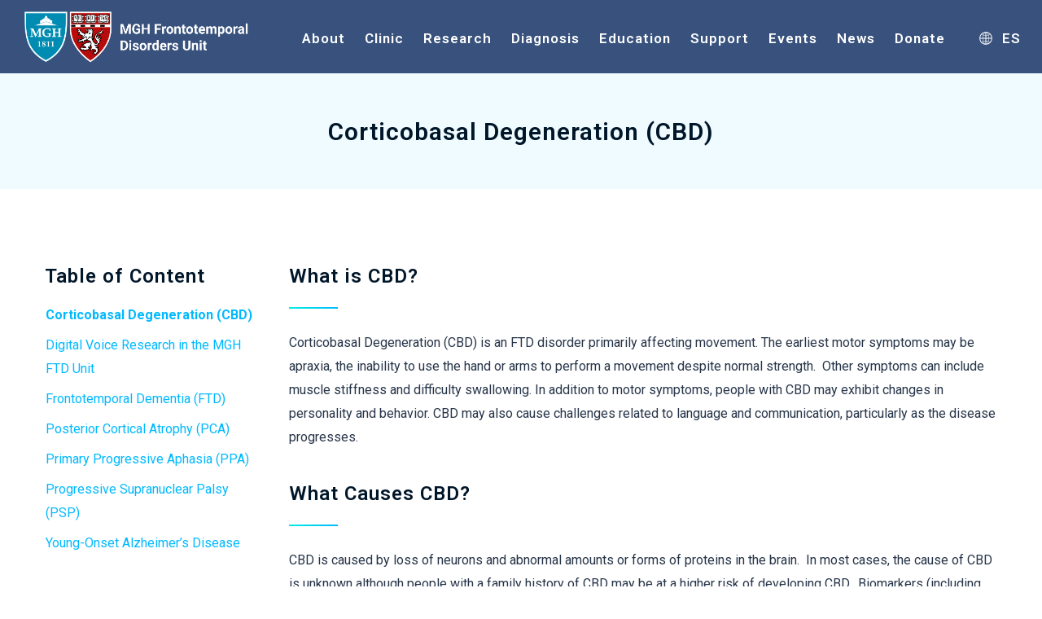

--- FILE ---
content_type: text/html; charset=UTF-8
request_url: https://ftdboston.org/diagnosis/corticobasal-degeneration/
body_size: 21999
content:
<!DOCTYPE html>
<html lang="en-US" >
<head>
		<meta charset="UTF-8" /><meta name="viewport" content="width=device-width, initial-scale=1.0, minimum-scale=1.0, maximum-scale=1.0, user-scalable=0" /><meta http-equiv="X-UA-Compatible" content="IE=edge,chrome=1" /><meta name="format-detection" content="telephone=no"><title>Corticobasal Degeneration (CBD) &#8211; MGH FTD UNIT</title>
<script type="text/javascript">var ajaxurl = "https://ftdboston.org/wp-admin/admin-ajax.php";</script><meta name='robots' content='max-image-preview:large' />
	<style>img:is([sizes="auto" i], [sizes^="auto," i]) { contain-intrinsic-size: 3000px 1500px }</style>
	
		<style id="critical-path-css" type="text/css">
			/* non cached */ body,html{width:100%;height:100%;margin:0;padding:0}.page-preloader{top:0;left:0;z-index:999;position:fixed;height:100%;width:100%;text-align:center}.preloader-preview-area{-webkit-animation-delay:-.2s;animation-delay:-.2s;top:50%;-webkit-transform:translateY(100%);-ms-transform:translateY(100%);transform:translateY(100%);margin-top:10px;max-height:calc(50% - 20px);opacity:1;width:100%;text-align:center;position:absolute}.preloader-logo{max-width:90%;top:50%;-webkit-transform:translateY(-100%);-ms-transform:translateY(-100%);transform:translateY(-100%);margin:-10px auto 0 auto;max-height:calc(50% - 20px);opacity:1;position:relative}.ball-pulse>div{width:15px;height:15px;border-radius:100%;margin:2px;-webkit-animation-fill-mode:both;animation-fill-mode:both;display:inline-block;-webkit-animation:ball-pulse .75s infinite cubic-bezier(.2,.68,.18,1.08);animation:ball-pulse .75s infinite cubic-bezier(.2,.68,.18,1.08)}.ball-pulse>div:nth-child(1){-webkit-animation-delay:-.36s;animation-delay:-.36s}.ball-pulse>div:nth-child(2){-webkit-animation-delay:-.24s;animation-delay:-.24s}.ball-pulse>div:nth-child(3){-webkit-animation-delay:-.12s;animation-delay:-.12s}@-webkit-keyframes ball-pulse{0%{-webkit-transform:scale(1);transform:scale(1);opacity:1}45%{-webkit-transform:scale(.1);transform:scale(.1);opacity:.7}80%{-webkit-transform:scale(1);transform:scale(1);opacity:1}}@keyframes ball-pulse{0%{-webkit-transform:scale(1);transform:scale(1);opacity:1}45%{-webkit-transform:scale(.1);transform:scale(.1);opacity:.7}80%{-webkit-transform:scale(1);transform:scale(1);opacity:1}}.ball-clip-rotate-pulse{position:relative;-webkit-transform:translateY(-15px) translateX(-10px);-ms-transform:translateY(-15px) translateX(-10px);transform:translateY(-15px) translateX(-10px);display:inline-block}.ball-clip-rotate-pulse>div{-webkit-animation-fill-mode:both;animation-fill-mode:both;position:absolute;top:0;left:0;border-radius:100%}.ball-clip-rotate-pulse>div:first-child{height:36px;width:36px;top:7px;left:-7px;-webkit-animation:ball-clip-rotate-pulse-scale 1s 0s cubic-bezier(.09,.57,.49,.9) infinite;animation:ball-clip-rotate-pulse-scale 1s 0s cubic-bezier(.09,.57,.49,.9) infinite}.ball-clip-rotate-pulse>div:last-child{position:absolute;width:50px;height:50px;left:-16px;top:-2px;background:0 0;border:2px solid;-webkit-animation:ball-clip-rotate-pulse-rotate 1s 0s cubic-bezier(.09,.57,.49,.9) infinite;animation:ball-clip-rotate-pulse-rotate 1s 0s cubic-bezier(.09,.57,.49,.9) infinite;-webkit-animation-duration:1s;animation-duration:1s}@-webkit-keyframes ball-clip-rotate-pulse-rotate{0%{-webkit-transform:rotate(0) scale(1);transform:rotate(0) scale(1)}50%{-webkit-transform:rotate(180deg) scale(.6);transform:rotate(180deg) scale(.6)}100%{-webkit-transform:rotate(360deg) scale(1);transform:rotate(360deg) scale(1)}}@keyframes ball-clip-rotate-pulse-rotate{0%{-webkit-transform:rotate(0) scale(1);transform:rotate(0) scale(1)}50%{-webkit-transform:rotate(180deg) scale(.6);transform:rotate(180deg) scale(.6)}100%{-webkit-transform:rotate(360deg) scale(1);transform:rotate(360deg) scale(1)}}@-webkit-keyframes ball-clip-rotate-pulse-scale{30%{-webkit-transform:scale(.3);transform:scale(.3)}100%{-webkit-transform:scale(1);transform:scale(1)}}@keyframes ball-clip-rotate-pulse-scale{30%{-webkit-transform:scale(.3);transform:scale(.3)}100%{-webkit-transform:scale(1);transform:scale(1)}}@-webkit-keyframes square-spin{25%{-webkit-transform:perspective(100px) rotateX(180deg) rotateY(0);transform:perspective(100px) rotateX(180deg) rotateY(0)}50%{-webkit-transform:perspective(100px) rotateX(180deg) rotateY(180deg);transform:perspective(100px) rotateX(180deg) rotateY(180deg)}75%{-webkit-transform:perspective(100px) rotateX(0) rotateY(180deg);transform:perspective(100px) rotateX(0) rotateY(180deg)}100%{-webkit-transform:perspective(100px) rotateX(0) rotateY(0);transform:perspective(100px) rotateX(0) rotateY(0)}}@keyframes square-spin{25%{-webkit-transform:perspective(100px) rotateX(180deg) rotateY(0);transform:perspective(100px) rotateX(180deg) rotateY(0)}50%{-webkit-transform:perspective(100px) rotateX(180deg) rotateY(180deg);transform:perspective(100px) rotateX(180deg) rotateY(180deg)}75%{-webkit-transform:perspective(100px) rotateX(0) rotateY(180deg);transform:perspective(100px) rotateX(0) rotateY(180deg)}100%{-webkit-transform:perspective(100px) rotateX(0) rotateY(0);transform:perspective(100px) rotateX(0) rotateY(0)}}.square-spin{display:inline-block}.square-spin>div{-webkit-animation-fill-mode:both;animation-fill-mode:both;width:50px;height:50px;-webkit-animation:square-spin 3s 0s cubic-bezier(.09,.57,.49,.9) infinite;animation:square-spin 3s 0s cubic-bezier(.09,.57,.49,.9) infinite}.cube-transition{position:relative;-webkit-transform:translate(-25px,-25px);-ms-transform:translate(-25px,-25px);transform:translate(-25px,-25px);display:inline-block}.cube-transition>div{-webkit-animation-fill-mode:both;animation-fill-mode:both;width:15px;height:15px;position:absolute;top:-5px;left:-5px;-webkit-animation:cube-transition 1.6s 0s infinite ease-in-out;animation:cube-transition 1.6s 0s infinite ease-in-out}.cube-transition>div:last-child{-webkit-animation-delay:-.8s;animation-delay:-.8s}@-webkit-keyframes cube-transition{25%{-webkit-transform:translateX(50px) scale(.5) rotate(-90deg);transform:translateX(50px) scale(.5) rotate(-90deg)}50%{-webkit-transform:translate(50px,50px) rotate(-180deg);transform:translate(50px,50px) rotate(-180deg)}75%{-webkit-transform:translateY(50px) scale(.5) rotate(-270deg);transform:translateY(50px) scale(.5) rotate(-270deg)}100%{-webkit-transform:rotate(-360deg);transform:rotate(-360deg)}}@keyframes cube-transition{25%{-webkit-transform:translateX(50px) scale(.5) rotate(-90deg);transform:translateX(50px) scale(.5) rotate(-90deg)}50%{-webkit-transform:translate(50px,50px) rotate(-180deg);transform:translate(50px,50px) rotate(-180deg)}75%{-webkit-transform:translateY(50px) scale(.5) rotate(-270deg);transform:translateY(50px) scale(.5) rotate(-270deg)}100%{-webkit-transform:rotate(-360deg);transform:rotate(-360deg)}}.ball-scale>div{border-radius:100%;margin:2px;-webkit-animation-fill-mode:both;animation-fill-mode:both;display:inline-block;height:60px;width:60px;-webkit-animation:ball-scale 1s 0s ease-in-out infinite;animation:ball-scale 1s 0s ease-in-out infinite}@-webkit-keyframes ball-scale{0%{-webkit-transform:scale(0);transform:scale(0)}100%{-webkit-transform:scale(1);transform:scale(1);opacity:0}}@keyframes ball-scale{0%{-webkit-transform:scale(0);transform:scale(0)}100%{-webkit-transform:scale(1);transform:scale(1);opacity:0}}.line-scale>div{-webkit-animation-fill-mode:both;animation-fill-mode:both;display:inline-block;width:5px;height:50px;border-radius:2px;margin:2px}.line-scale>div:nth-child(1){-webkit-animation:line-scale 1s -.5s infinite cubic-bezier(.2,.68,.18,1.08);animation:line-scale 1s -.5s infinite cubic-bezier(.2,.68,.18,1.08)}.line-scale>div:nth-child(2){-webkit-animation:line-scale 1s -.4s infinite cubic-bezier(.2,.68,.18,1.08);animation:line-scale 1s -.4s infinite cubic-bezier(.2,.68,.18,1.08)}.line-scale>div:nth-child(3){-webkit-animation:line-scale 1s -.3s infinite cubic-bezier(.2,.68,.18,1.08);animation:line-scale 1s -.3s infinite cubic-bezier(.2,.68,.18,1.08)}.line-scale>div:nth-child(4){-webkit-animation:line-scale 1s -.2s infinite cubic-bezier(.2,.68,.18,1.08);animation:line-scale 1s -.2s infinite cubic-bezier(.2,.68,.18,1.08)}.line-scale>div:nth-child(5){-webkit-animation:line-scale 1s -.1s infinite cubic-bezier(.2,.68,.18,1.08);animation:line-scale 1s -.1s infinite cubic-bezier(.2,.68,.18,1.08)}@-webkit-keyframes line-scale{0%{-webkit-transform:scaley(1);transform:scaley(1)}50%{-webkit-transform:scaley(.4);transform:scaley(.4)}100%{-webkit-transform:scaley(1);transform:scaley(1)}}@keyframes line-scale{0%{-webkit-transform:scaley(1);transform:scaley(1)}50%{-webkit-transform:scaley(.4);transform:scaley(.4)}100%{-webkit-transform:scaley(1);transform:scaley(1)}}.ball-scale-multiple{position:relative;-webkit-transform:translateY(30px);-ms-transform:translateY(30px);transform:translateY(30px);display:inline-block}.ball-scale-multiple>div{border-radius:100%;-webkit-animation-fill-mode:both;animation-fill-mode:both;margin:2px;position:absolute;left:-30px;top:0;opacity:0;margin:0;width:50px;height:50px;-webkit-animation:ball-scale-multiple 1s 0s linear infinite;animation:ball-scale-multiple 1s 0s linear infinite}.ball-scale-multiple>div:nth-child(2){-webkit-animation-delay:-.2s;animation-delay:-.2s}.ball-scale-multiple>div:nth-child(3){-webkit-animation-delay:-.2s;animation-delay:-.2s}@-webkit-keyframes ball-scale-multiple{0%{-webkit-transform:scale(0);transform:scale(0);opacity:0}5%{opacity:1}100%{-webkit-transform:scale(1);transform:scale(1);opacity:0}}@keyframes ball-scale-multiple{0%{-webkit-transform:scale(0);transform:scale(0);opacity:0}5%{opacity:1}100%{-webkit-transform:scale(1);transform:scale(1);opacity:0}}.ball-pulse-sync{display:inline-block}.ball-pulse-sync>div{width:15px;height:15px;border-radius:100%;margin:2px;-webkit-animation-fill-mode:both;animation-fill-mode:both;display:inline-block}.ball-pulse-sync>div:nth-child(1){-webkit-animation:ball-pulse-sync .6s -.21s infinite ease-in-out;animation:ball-pulse-sync .6s -.21s infinite ease-in-out}.ball-pulse-sync>div:nth-child(2){-webkit-animation:ball-pulse-sync .6s -.14s infinite ease-in-out;animation:ball-pulse-sync .6s -.14s infinite ease-in-out}.ball-pulse-sync>div:nth-child(3){-webkit-animation:ball-pulse-sync .6s -70ms infinite ease-in-out;animation:ball-pulse-sync .6s -70ms infinite ease-in-out}@-webkit-keyframes ball-pulse-sync{33%{-webkit-transform:translateY(10px);transform:translateY(10px)}66%{-webkit-transform:translateY(-10px);transform:translateY(-10px)}100%{-webkit-transform:translateY(0);transform:translateY(0)}}@keyframes ball-pulse-sync{33%{-webkit-transform:translateY(10px);transform:translateY(10px)}66%{-webkit-transform:translateY(-10px);transform:translateY(-10px)}100%{-webkit-transform:translateY(0);transform:translateY(0)}}.transparent-circle{display:inline-block;border-top:.5em solid rgba(255,255,255,.2);border-right:.5em solid rgba(255,255,255,.2);border-bottom:.5em solid rgba(255,255,255,.2);border-left:.5em solid #fff;-webkit-transform:translateZ(0);transform:translateZ(0);-webkit-animation:transparent-circle 1.1s infinite linear;animation:transparent-circle 1.1s infinite linear;width:50px;height:50px;border-radius:50%}.transparent-circle:after{border-radius:50%;width:10em;height:10em}@-webkit-keyframes transparent-circle{0%{-webkit-transform:rotate(0);transform:rotate(0)}100%{-webkit-transform:rotate(360deg);transform:rotate(360deg)}}@keyframes transparent-circle{0%{-webkit-transform:rotate(0);transform:rotate(0)}100%{-webkit-transform:rotate(360deg);transform:rotate(360deg)}}.ball-spin-fade-loader{position:relative;top:-10px;left:-10px;display:inline-block}.ball-spin-fade-loader>div{width:15px;height:15px;border-radius:100%;margin:2px;-webkit-animation-fill-mode:both;animation-fill-mode:both;position:absolute;-webkit-animation:ball-spin-fade-loader 1s infinite linear;animation:ball-spin-fade-loader 1s infinite linear}.ball-spin-fade-loader>div:nth-child(1){top:25px;left:0;animation-delay:-.84s;-webkit-animation-delay:-.84s}.ball-spin-fade-loader>div:nth-child(2){top:17.05px;left:17.05px;animation-delay:-.72s;-webkit-animation-delay:-.72s}.ball-spin-fade-loader>div:nth-child(3){top:0;left:25px;animation-delay:-.6s;-webkit-animation-delay:-.6s}.ball-spin-fade-loader>div:nth-child(4){top:-17.05px;left:17.05px;animation-delay:-.48s;-webkit-animation-delay:-.48s}.ball-spin-fade-loader>div:nth-child(5){top:-25px;left:0;animation-delay:-.36s;-webkit-animation-delay:-.36s}.ball-spin-fade-loader>div:nth-child(6){top:-17.05px;left:-17.05px;animation-delay:-.24s;-webkit-animation-delay:-.24s}.ball-spin-fade-loader>div:nth-child(7){top:0;left:-25px;animation-delay:-.12s;-webkit-animation-delay:-.12s}.ball-spin-fade-loader>div:nth-child(8){top:17.05px;left:-17.05px;animation-delay:0s;-webkit-animation-delay:0s}@-webkit-keyframes ball-spin-fade-loader{50%{opacity:.3;-webkit-transform:scale(.4);transform:scale(.4)}100%{opacity:1;-webkit-transform:scale(1);transform:scale(1)}}@keyframes ball-spin-fade-loader{50%{opacity:.3;-webkit-transform:scale(.4);transform:scale(.4)}100%{opacity:1;-webkit-transform:scale(1);transform:scale(1)}}		</style>

		<link rel='dns-prefetch' href='//stats.wp.com' />
<link rel="alternate" type="application/rss+xml" title="MGH FTD UNIT &raquo; Feed" href="https://ftdboston.org/feed/" />
<link rel="alternate" type="application/rss+xml" title="MGH FTD UNIT &raquo; Comments Feed" href="https://ftdboston.org/comments/feed/" />

<link rel="shortcut icon" href="https://ftdboston.org/wp-content/uploads/2020/08/favicon-1.jpg"  />
<script type="text/javascript">window.abb = {};php = {};window.PHP = {};PHP.ajax = "https://ftdboston.org/wp-admin/admin-ajax.php";PHP.wp_p_id = "5739";var mk_header_parallax, mk_banner_parallax, mk_page_parallax, mk_footer_parallax, mk_body_parallax;var mk_images_dir = "https://ftdboston.org/wp-content/themes/jupiter/assets/images",mk_theme_js_path = "https://ftdboston.org/wp-content/themes/jupiter/assets/js",mk_theme_dir = "https://ftdboston.org/wp-content/themes/jupiter",mk_captcha_placeholder = "Enter Captcha",mk_captcha_invalid_txt = "Invalid. Try again.",mk_captcha_correct_txt = "Captcha correct.",mk_responsive_nav_width = 1200,mk_vertical_header_back = "Back",mk_vertical_header_anim = "1",mk_check_rtl = true,mk_grid_width = 1200,mk_ajax_search_option = "disable",mk_preloader_bg_color = "#fff",mk_accent_color = "#00b9ff",mk_go_to_top =  "true",mk_smooth_scroll =  "true",mk_show_background_video =  "true",mk_preloader_bar_color = "#00b9ff",mk_preloader_logo = "";var mk_header_parallax = false,mk_banner_parallax = false,mk_footer_parallax = false,mk_body_parallax = false,mk_no_more_posts = "No More Posts",mk_typekit_id   = "",mk_google_fonts = ["Roboto:100italic,200italic,300italic,400italic,500italic,600italic,700italic,800italic,900italic,100,200,300,400,500,600,700,800,900"],mk_global_lazyload = false;</script><link rel='stylesheet' id='wp-block-library-css' href='https://ftdboston.org/wp-includes/css/dist/block-library/style.min.css?ver=6.8.3' type='text/css' media='all' />
<style id='wp-block-library-theme-inline-css' type='text/css'>
.wp-block-audio :where(figcaption){color:#555;font-size:13px;text-align:center}.is-dark-theme .wp-block-audio :where(figcaption){color:#ffffffa6}.wp-block-audio{margin:0 0 1em}.wp-block-code{border:1px solid #ccc;border-radius:4px;font-family:Menlo,Consolas,monaco,monospace;padding:.8em 1em}.wp-block-embed :where(figcaption){color:#555;font-size:13px;text-align:center}.is-dark-theme .wp-block-embed :where(figcaption){color:#ffffffa6}.wp-block-embed{margin:0 0 1em}.blocks-gallery-caption{color:#555;font-size:13px;text-align:center}.is-dark-theme .blocks-gallery-caption{color:#ffffffa6}:root :where(.wp-block-image figcaption){color:#555;font-size:13px;text-align:center}.is-dark-theme :root :where(.wp-block-image figcaption){color:#ffffffa6}.wp-block-image{margin:0 0 1em}.wp-block-pullquote{border-bottom:4px solid;border-top:4px solid;color:currentColor;margin-bottom:1.75em}.wp-block-pullquote cite,.wp-block-pullquote footer,.wp-block-pullquote__citation{color:currentColor;font-size:.8125em;font-style:normal;text-transform:uppercase}.wp-block-quote{border-left:.25em solid;margin:0 0 1.75em;padding-left:1em}.wp-block-quote cite,.wp-block-quote footer{color:currentColor;font-size:.8125em;font-style:normal;position:relative}.wp-block-quote:where(.has-text-align-right){border-left:none;border-right:.25em solid;padding-left:0;padding-right:1em}.wp-block-quote:where(.has-text-align-center){border:none;padding-left:0}.wp-block-quote.is-large,.wp-block-quote.is-style-large,.wp-block-quote:where(.is-style-plain){border:none}.wp-block-search .wp-block-search__label{font-weight:700}.wp-block-search__button{border:1px solid #ccc;padding:.375em .625em}:where(.wp-block-group.has-background){padding:1.25em 2.375em}.wp-block-separator.has-css-opacity{opacity:.4}.wp-block-separator{border:none;border-bottom:2px solid;margin-left:auto;margin-right:auto}.wp-block-separator.has-alpha-channel-opacity{opacity:1}.wp-block-separator:not(.is-style-wide):not(.is-style-dots){width:100px}.wp-block-separator.has-background:not(.is-style-dots){border-bottom:none;height:1px}.wp-block-separator.has-background:not(.is-style-wide):not(.is-style-dots){height:2px}.wp-block-table{margin:0 0 1em}.wp-block-table td,.wp-block-table th{word-break:normal}.wp-block-table :where(figcaption){color:#555;font-size:13px;text-align:center}.is-dark-theme .wp-block-table :where(figcaption){color:#ffffffa6}.wp-block-video :where(figcaption){color:#555;font-size:13px;text-align:center}.is-dark-theme .wp-block-video :where(figcaption){color:#ffffffa6}.wp-block-video{margin:0 0 1em}:root :where(.wp-block-template-part.has-background){margin-bottom:0;margin-top:0;padding:1.25em 2.375em}
</style>
<style id='classic-theme-styles-inline-css' type='text/css'>
/*! This file is auto-generated */
.wp-block-button__link{color:#fff;background-color:#32373c;border-radius:9999px;box-shadow:none;text-decoration:none;padding:calc(.667em + 2px) calc(1.333em + 2px);font-size:1.125em}.wp-block-file__button{background:#32373c;color:#fff;text-decoration:none}
</style>
<style id='global-styles-inline-css' type='text/css'>
:root{--wp--preset--aspect-ratio--square: 1;--wp--preset--aspect-ratio--4-3: 4/3;--wp--preset--aspect-ratio--3-4: 3/4;--wp--preset--aspect-ratio--3-2: 3/2;--wp--preset--aspect-ratio--2-3: 2/3;--wp--preset--aspect-ratio--16-9: 16/9;--wp--preset--aspect-ratio--9-16: 9/16;--wp--preset--color--black: #000000;--wp--preset--color--cyan-bluish-gray: #abb8c3;--wp--preset--color--white: #ffffff;--wp--preset--color--pale-pink: #f78da7;--wp--preset--color--vivid-red: #cf2e2e;--wp--preset--color--luminous-vivid-orange: #ff6900;--wp--preset--color--luminous-vivid-amber: #fcb900;--wp--preset--color--light-green-cyan: #7bdcb5;--wp--preset--color--vivid-green-cyan: #00d084;--wp--preset--color--pale-cyan-blue: #8ed1fc;--wp--preset--color--vivid-cyan-blue: #0693e3;--wp--preset--color--vivid-purple: #9b51e0;--wp--preset--gradient--vivid-cyan-blue-to-vivid-purple: linear-gradient(135deg,rgba(6,147,227,1) 0%,rgb(155,81,224) 100%);--wp--preset--gradient--light-green-cyan-to-vivid-green-cyan: linear-gradient(135deg,rgb(122,220,180) 0%,rgb(0,208,130) 100%);--wp--preset--gradient--luminous-vivid-amber-to-luminous-vivid-orange: linear-gradient(135deg,rgba(252,185,0,1) 0%,rgba(255,105,0,1) 100%);--wp--preset--gradient--luminous-vivid-orange-to-vivid-red: linear-gradient(135deg,rgba(255,105,0,1) 0%,rgb(207,46,46) 100%);--wp--preset--gradient--very-light-gray-to-cyan-bluish-gray: linear-gradient(135deg,rgb(238,238,238) 0%,rgb(169,184,195) 100%);--wp--preset--gradient--cool-to-warm-spectrum: linear-gradient(135deg,rgb(74,234,220) 0%,rgb(151,120,209) 20%,rgb(207,42,186) 40%,rgb(238,44,130) 60%,rgb(251,105,98) 80%,rgb(254,248,76) 100%);--wp--preset--gradient--blush-light-purple: linear-gradient(135deg,rgb(255,206,236) 0%,rgb(152,150,240) 100%);--wp--preset--gradient--blush-bordeaux: linear-gradient(135deg,rgb(254,205,165) 0%,rgb(254,45,45) 50%,rgb(107,0,62) 100%);--wp--preset--gradient--luminous-dusk: linear-gradient(135deg,rgb(255,203,112) 0%,rgb(199,81,192) 50%,rgb(65,88,208) 100%);--wp--preset--gradient--pale-ocean: linear-gradient(135deg,rgb(255,245,203) 0%,rgb(182,227,212) 50%,rgb(51,167,181) 100%);--wp--preset--gradient--electric-grass: linear-gradient(135deg,rgb(202,248,128) 0%,rgb(113,206,126) 100%);--wp--preset--gradient--midnight: linear-gradient(135deg,rgb(2,3,129) 0%,rgb(40,116,252) 100%);--wp--preset--font-size--small: 13px;--wp--preset--font-size--medium: 20px;--wp--preset--font-size--large: 36px;--wp--preset--font-size--x-large: 42px;--wp--preset--spacing--20: 0.44rem;--wp--preset--spacing--30: 0.67rem;--wp--preset--spacing--40: 1rem;--wp--preset--spacing--50: 1.5rem;--wp--preset--spacing--60: 2.25rem;--wp--preset--spacing--70: 3.38rem;--wp--preset--spacing--80: 5.06rem;--wp--preset--shadow--natural: 6px 6px 9px rgba(0, 0, 0, 0.2);--wp--preset--shadow--deep: 12px 12px 50px rgba(0, 0, 0, 0.4);--wp--preset--shadow--sharp: 6px 6px 0px rgba(0, 0, 0, 0.2);--wp--preset--shadow--outlined: 6px 6px 0px -3px rgba(255, 255, 255, 1), 6px 6px rgba(0, 0, 0, 1);--wp--preset--shadow--crisp: 6px 6px 0px rgba(0, 0, 0, 1);}:where(.is-layout-flex){gap: 0.5em;}:where(.is-layout-grid){gap: 0.5em;}body .is-layout-flex{display: flex;}.is-layout-flex{flex-wrap: wrap;align-items: center;}.is-layout-flex > :is(*, div){margin: 0;}body .is-layout-grid{display: grid;}.is-layout-grid > :is(*, div){margin: 0;}:where(.wp-block-columns.is-layout-flex){gap: 2em;}:where(.wp-block-columns.is-layout-grid){gap: 2em;}:where(.wp-block-post-template.is-layout-flex){gap: 1.25em;}:where(.wp-block-post-template.is-layout-grid){gap: 1.25em;}.has-black-color{color: var(--wp--preset--color--black) !important;}.has-cyan-bluish-gray-color{color: var(--wp--preset--color--cyan-bluish-gray) !important;}.has-white-color{color: var(--wp--preset--color--white) !important;}.has-pale-pink-color{color: var(--wp--preset--color--pale-pink) !important;}.has-vivid-red-color{color: var(--wp--preset--color--vivid-red) !important;}.has-luminous-vivid-orange-color{color: var(--wp--preset--color--luminous-vivid-orange) !important;}.has-luminous-vivid-amber-color{color: var(--wp--preset--color--luminous-vivid-amber) !important;}.has-light-green-cyan-color{color: var(--wp--preset--color--light-green-cyan) !important;}.has-vivid-green-cyan-color{color: var(--wp--preset--color--vivid-green-cyan) !important;}.has-pale-cyan-blue-color{color: var(--wp--preset--color--pale-cyan-blue) !important;}.has-vivid-cyan-blue-color{color: var(--wp--preset--color--vivid-cyan-blue) !important;}.has-vivid-purple-color{color: var(--wp--preset--color--vivid-purple) !important;}.has-black-background-color{background-color: var(--wp--preset--color--black) !important;}.has-cyan-bluish-gray-background-color{background-color: var(--wp--preset--color--cyan-bluish-gray) !important;}.has-white-background-color{background-color: var(--wp--preset--color--white) !important;}.has-pale-pink-background-color{background-color: var(--wp--preset--color--pale-pink) !important;}.has-vivid-red-background-color{background-color: var(--wp--preset--color--vivid-red) !important;}.has-luminous-vivid-orange-background-color{background-color: var(--wp--preset--color--luminous-vivid-orange) !important;}.has-luminous-vivid-amber-background-color{background-color: var(--wp--preset--color--luminous-vivid-amber) !important;}.has-light-green-cyan-background-color{background-color: var(--wp--preset--color--light-green-cyan) !important;}.has-vivid-green-cyan-background-color{background-color: var(--wp--preset--color--vivid-green-cyan) !important;}.has-pale-cyan-blue-background-color{background-color: var(--wp--preset--color--pale-cyan-blue) !important;}.has-vivid-cyan-blue-background-color{background-color: var(--wp--preset--color--vivid-cyan-blue) !important;}.has-vivid-purple-background-color{background-color: var(--wp--preset--color--vivid-purple) !important;}.has-black-border-color{border-color: var(--wp--preset--color--black) !important;}.has-cyan-bluish-gray-border-color{border-color: var(--wp--preset--color--cyan-bluish-gray) !important;}.has-white-border-color{border-color: var(--wp--preset--color--white) !important;}.has-pale-pink-border-color{border-color: var(--wp--preset--color--pale-pink) !important;}.has-vivid-red-border-color{border-color: var(--wp--preset--color--vivid-red) !important;}.has-luminous-vivid-orange-border-color{border-color: var(--wp--preset--color--luminous-vivid-orange) !important;}.has-luminous-vivid-amber-border-color{border-color: var(--wp--preset--color--luminous-vivid-amber) !important;}.has-light-green-cyan-border-color{border-color: var(--wp--preset--color--light-green-cyan) !important;}.has-vivid-green-cyan-border-color{border-color: var(--wp--preset--color--vivid-green-cyan) !important;}.has-pale-cyan-blue-border-color{border-color: var(--wp--preset--color--pale-cyan-blue) !important;}.has-vivid-cyan-blue-border-color{border-color: var(--wp--preset--color--vivid-cyan-blue) !important;}.has-vivid-purple-border-color{border-color: var(--wp--preset--color--vivid-purple) !important;}.has-vivid-cyan-blue-to-vivid-purple-gradient-background{background: var(--wp--preset--gradient--vivid-cyan-blue-to-vivid-purple) !important;}.has-light-green-cyan-to-vivid-green-cyan-gradient-background{background: var(--wp--preset--gradient--light-green-cyan-to-vivid-green-cyan) !important;}.has-luminous-vivid-amber-to-luminous-vivid-orange-gradient-background{background: var(--wp--preset--gradient--luminous-vivid-amber-to-luminous-vivid-orange) !important;}.has-luminous-vivid-orange-to-vivid-red-gradient-background{background: var(--wp--preset--gradient--luminous-vivid-orange-to-vivid-red) !important;}.has-very-light-gray-to-cyan-bluish-gray-gradient-background{background: var(--wp--preset--gradient--very-light-gray-to-cyan-bluish-gray) !important;}.has-cool-to-warm-spectrum-gradient-background{background: var(--wp--preset--gradient--cool-to-warm-spectrum) !important;}.has-blush-light-purple-gradient-background{background: var(--wp--preset--gradient--blush-light-purple) !important;}.has-blush-bordeaux-gradient-background{background: var(--wp--preset--gradient--blush-bordeaux) !important;}.has-luminous-dusk-gradient-background{background: var(--wp--preset--gradient--luminous-dusk) !important;}.has-pale-ocean-gradient-background{background: var(--wp--preset--gradient--pale-ocean) !important;}.has-electric-grass-gradient-background{background: var(--wp--preset--gradient--electric-grass) !important;}.has-midnight-gradient-background{background: var(--wp--preset--gradient--midnight) !important;}.has-small-font-size{font-size: var(--wp--preset--font-size--small) !important;}.has-medium-font-size{font-size: var(--wp--preset--font-size--medium) !important;}.has-large-font-size{font-size: var(--wp--preset--font-size--large) !important;}.has-x-large-font-size{font-size: var(--wp--preset--font-size--x-large) !important;}
:where(.wp-block-post-template.is-layout-flex){gap: 1.25em;}:where(.wp-block-post-template.is-layout-grid){gap: 1.25em;}
:where(.wp-block-columns.is-layout-flex){gap: 2em;}:where(.wp-block-columns.is-layout-grid){gap: 2em;}
:root :where(.wp-block-pullquote){font-size: 1.5em;line-height: 1.6;}
</style>
<link rel='stylesheet' id='wp-components-css' href='https://ftdboston.org/wp-includes/css/dist/components/style.min.css?ver=6.8.3' type='text/css' media='all' />
<link rel='stylesheet' id='godaddy-styles-css' href='https://ftdboston.org/wp-content/mu-plugins/vendor/wpex/godaddy-launch/includes/Dependencies/GoDaddy/Styles/build/latest.css?ver=2.0.2' type='text/css' media='all' />
<link rel='stylesheet' id='theme-styles-css' href='https://ftdboston.org/wp-content/themes/jupiter/assets/stylesheet/min/full-styles.6.12.0.css?ver=1711332750' type='text/css' media='all' />
<style id='theme-styles-inline-css' type='text/css'>

			#wpadminbar {
				-webkit-backface-visibility: hidden;
				backface-visibility: hidden;
				-webkit-perspective: 1000;
				-ms-perspective: 1000;
				perspective: 1000;
				-webkit-transform: translateZ(0px);
				-ms-transform: translateZ(0px);
				transform: translateZ(0px);
			}
			@media screen and (max-width: 600px) {
				#wpadminbar {
					position: fixed !important;
				}
			}
		
body { background-color:#fff; } .hb-custom-header #mk-page-introduce, #mk-page-introduce { background-color:#effbff;background-repeat:repeat;background-position:center center;background-attachment:scroll;background-size:cover;-webkit-background-size:cover;-moz-background-size:cover; } .hb-custom-header > div, .mk-header-bg { background-color:#38527d; } .mk-classic-nav-bg { background-color:#38527d; } .master-holder-bg { background-color:#fff; } #mk-footer { background-color:#38527d;background-repeat:repeat;background-position:center center;background-attachment:scroll;background-size:cover;-webkit-background-size:cover;-moz-background-size:cover; } #mk-boxed-layout { -webkit-box-shadow:0 0 0px rgba(0, 0, 0, 0); -moz-box-shadow:0 0 0px rgba(0, 0, 0, 0); box-shadow:0 0 0px rgba(0, 0, 0, 0); } .mk-news-tab .mk-tabs-tabs .is-active a, .mk-fancy-title.pattern-style span, .mk-fancy-title.pattern-style.color-gradient span:after, .page-bg-color { background-color:#fff; } .page-title { font-size:30px; color:#001629; text-transform:none; font-weight:600; letter-spacing:1px; } .page-subtitle { font-size:22px; line-height:100%; color:#001629; font-size:22px; text-transform:none; } .header-style-1 .mk-header-padding-wrapper, .header-style-2 .mk-header-padding-wrapper, .header-style-3 .mk-header-padding-wrapper { padding-top:91px; } .mk-process-steps[max-width~="950px"] ul::before { display:none !important; } .mk-process-steps[max-width~="950px"] li { margin-bottom:30px !important; width:100% !important; text-align:center; } .mk-event-countdown-ul[max-width~="750px"] li { width:90%; display:block; margin:0 auto 15px; } body { font-family:Roboto } @font-face { font-family:'star'; src:url('https://ftdboston.org/wp-content/themes/jupiter/assets/stylesheet/fonts/star/font.eot'); src:url('https://ftdboston.org/wp-content/themes/jupiter/assets/stylesheet/fonts/star/font.eot?#iefix') format('embedded-opentype'), url('https://ftdboston.org/wp-content/themes/jupiter/assets/stylesheet/fonts/star/font.woff') format('woff'), url('https://ftdboston.org/wp-content/themes/jupiter/assets/stylesheet/fonts/star/font.ttf') format('truetype'), url('https://ftdboston.org/wp-content/themes/jupiter/assets/stylesheet/fonts/star/font.svg#star') format('svg'); font-weight:normal; font-style:normal; } @font-face { font-family:'WooCommerce'; src:url('https://ftdboston.org/wp-content/themes/jupiter/assets/stylesheet/fonts/woocommerce/font.eot'); src:url('https://ftdboston.org/wp-content/themes/jupiter/assets/stylesheet/fonts/woocommerce/font.eot?#iefix') format('embedded-opentype'), url('https://ftdboston.org/wp-content/themes/jupiter/assets/stylesheet/fonts/woocommerce/font.woff') format('woff'), url('https://ftdboston.org/wp-content/themes/jupiter/assets/stylesheet/fonts/woocommerce/font.ttf') format('truetype'), url('https://ftdboston.org/wp-content/themes/jupiter/assets/stylesheet/fonts/woocommerce/font.svg#WooCommerce') format('svg'); font-weight:normal; font-style:normal; }.header-style-1 .mk-header-padding-wrapper, .header-style-2 .mk-header-padding-wrapper, .header-style-3 .mk-header-padding-wrapper { padding-top:0; } .side-dash-top-widgets { padding:75px 30px 18px 30px !important; } .side-dash-bottom-widgets { padding:18px 30px !important; } .not-found-wrapper { padding-top:130px; } .mk-button--size-large, .mk-contact-form .mk-button--size-large { padding:23px 28px 21px 28px !important; font-size:16px !important; letter-spacing:1px !important; line-height:100%; font-weight:600 !important; border-radius:2px !important; } .mk-button { border-radius:2px !important; } .mk-button--size-medium, .mk-contact-form .mk-button--size-medium { padding:18px 34px 16px 34px !important; font-size:15px !important; } .mk-button--dimension-outline.mk-button--size-medium, .mk-button--dimension-savvy.mk-button--size-medium { padding:16px 34px 14px 34px !important; } .mk-accordion.fancy-style .mk-accordion-tab { padding:15px 30px 15px 24px !important; color:#001629 !important; font-size:16px !important; font-weight:600 !important; line-height:29px !important; letter-spacing:0.5px !important; background-color:#eefbff !important; } .mk-accordion.fancy-style .mk-accordion-pane { padding:32px 28px 2px 24px !important; } .mk-accordion.fancy-style.mobile-true .mk-accordion-single, .mk-accordion.fancy-style.mobile-true .mk-accordion-tab { border-bottom:0; } .mk-accordion.fancy-style .mk-accordion-single { border:0 !important; margin-bottom:15px; background-color:#ffffff !important; } .mk-accordion.fancy-style .mk-accordion-single.current .mk-accordion-pane { border-top:0 !important; } .mk-accordion.fancy-style { border-bottom:0 !important; } .mk-accordion.fancy-style .mk-accordion-tab i .mk-svg-icon { fill:#00b9ff !important; } .mk-accordion.fancy-style .mk-accordion-tab>.mk-svg-icon { color:#00b9ff !important; } .mk-accordion.fancy-style .mk-accordion-tab:hover { background-color:#e3f8ff !important; border:transparent !important; } .mk-accordion ul { margin-left:0.1em !important; margin-top:11px !important; } .mk-page-section .mk-skip-to-next:before { content :"SCROLL"; font-size:15px; font-weight:600; color:#ffffff; bottom:-10px; letter-spacing:1px; } .mk-page-section .mk-skip-to-next { left:49.65%; color:#1ab1e7 !important; opacity:1; } .mk-skip-to-next[data-skin=light] { border:0 !important; } .mk-page-section .mk-skip-to-next { z-index:10; line-height:32px !important; margin-bottom:45px; } #theme-page .theme-page-wrapper.no-padding { margin-top:15px !important; } #theme-page .theme-page-wrapper.left-layout .theme-content { margin-top:17px !important; margin-bottom:1px !important; } .mk-custom-box { box-shadow:0px 0px 0px rgba(0,0,0,0.2) !important; } .mk-custom-box:hover { box-shadow:0 5px 30px rgba(193, 195, 198, 0.5) !important; } .active-project-title-content { min-height:294px } .projects-quick-links .box-holder { padding:78px 0 70px 0 !important; } .projects-quick-links .box-holder a { color:#242629 !important; } .projects-quick-links .box-holder a:hover { color:#d41b2c !important; } .header-style-1.header-align-left .mk-header-nav-container { margin-right:14px; } .header-style-1.header-align-left .header-logo a { margin-left:30px; } .mk-fullscreen-search-overlay { background-color:rgba(41, 48, 52, 0.95); } .main-navigation-ul li.no-mega-menu ul.sub-menu { padding:9px; border-radius:2px; } .main-navigation-ul>li.menu-item ul.sub-menu:after { height:2px; } .main-navigation-ul>li.no-mega-menu ul.sub-menu li.menu-item a.menu-item-link { padding:14px 20px 13px 20px; border-radius:2px; } .main-navigation-ul>li.menu-item a.menu-item-link svg { margin-right:12px; margin-left:18px; height:16px !important; margin-top:-3px; vertical-align:middle; } .page-title { line-height:1.85em; margin:20px 16px 5px; } .page-subtitle { line-height:1.95em; margin:0 20px 8px 17px; } #mk-page-introduce { padding:114px 0 38px; } #mk-page-introduce.intro-left { text-align:Center !important; } @media only screen and (max-width:1200px), only screen and (max-device-width:1200px) { #mk-page-introduce { padding:24px 0 52px !important; }} .mk-breadcrumbs .mk-breadcrumbs-inner { margin:0 9px 0px 6px; padding:7px 12px 7px; font-weight:600; float:center !important; letter-spacing:0; text-transform:none; font-size:13px; color:rgba(255,255,255,1); } #mk-breadcrumbs .mk-breadcrumbs-inner.light-skin a { line-height:1.85em; } @media only screen and (max-width:1200px), only screen and (max-device-width:1200px) { #mk-page-introduce { padding:14px 0 28px !important; }} .mk-fancy-title { margin-bottom:10px !important; } .master-holder h2, .master-holder h2 { line-height:1.95em !important; } .mk-image.outside-image .mk-image-caption .mk-caption-title { font-weight:600 !important; font-size:16px !important; line-height:1.85em !important; } .mk-image.outside-image .mk-image-caption .mk-caption-desc { margin-top:2px !important; font-size:12px !important; font-style:normal !important; line-height:1.85em !important; } .mk-blog-classic-item .mk-blog-meta { padding:23px 0 0 0 !important; } .mk-blog-classic-item { border:0 !important; margin-bottom:50px !important; } .mk-blog-classic-item .the-title a { letter-spacing:0 !important; color:#001629; font-weight:500; } .mk-blog-classic-item .the-title a:hover { color:#00b9ff !important; } .mk-blog-author.blog-meta-item, .mk-categories.blog-meta-item span, .time span, .mk-blog-classic-item .mk-readmore { display:none !important; } .mk-blog-classic-item .mk-blog-meta-wrapper { color:#00b9ff !important; font-size:13px !important; font-style:normal !important; pointer-events:none !important; text-trasnform:uppercase !important; font-weight:600; } .mk-blog-classic-item .mk-blog-meta-wrapper a { color:#00b9ff !important; pointer-events:none !important; text-transform:uppercase; } .mk-blog-classic-item .mk-blog-meta-wrapper span { display:none !important; } .mk-categories.blog-meta-item:after { content:" /"; } .mk-blog-classic-item .mk-blog-meta-wrapper>div { margin-right:0 !important; text-transform:uppercase; } .mk-blog-classic-item .blog-loop-comments, .mk-blog-classic-item .mk-blog-share { display:none !important; } .mk-blog-single .mk-blog-author, a.mk-blog-print { display:none !important; } .mk-blog-single .mk-blog-author, .mk-blog-single .mk-post-cat, .mk-blog-single .mk-post-date { font-style:normal; margin-left:-4px; font-size:15px; pointer-events:none; color:#70798d; } .mk-blog-single .mk-post-date:after { content:"/"; } .mk-blog-single .mk-post-date a { color:#70798d; } .mk-blog-single .blog-single-meta { margin-bottom:9px; } .master-holder.blog-style-bold .mk-blog-single { padding:12px 0 0 0; } .mk-blog-hero.bold-style .the-title { font-size:30px; line-height:1.85em; padding-bottom:15px; color:#ffffff; padding-top:60px; } .master-holder.blog-style-bold .mk-fancy-title { margin-bottom:8px !important; } .mk-blog-hero.bold-style .mk-author-name, .mk-blog-hero.bold-style .mk-author-avatar { display:none; } .mk-blog-hero.bold-style .mk-publish-date { display:none; font-size:15px; font-style:normal; font-weight:600; } .mk-blog-single .blog-single-title, .mk-blog-hero .content-holder .the-title { color:#fff !important; } .master-holder.blog-style-bold .mk-single-content { max-width:80% !important; } .mk-blog-hero.bold-style:before { background-color:#38527d; opacity:0.6; } .mk-blog-hero.bold-style .mk-publish-date a { color:#fff; pointer-events:none; } .master-holder.blog-style-bold .mk-single-content .mk-custom-box { box-shadow:0 0 0 rgba(0,0,0,0) !important; } .master-holder.blog-style-bold .mk-single-content .mk-custom-box:hover { box-shadow:0 0 0 rgba(0, 0, 0, 0) !important; } .master-holder.blog-style-bold .mk-single-content .box-holder { padding-bottom:6px !important; } .mk-blog-hero.bold-style .content-holder { padding:40px 0 0px; } .mk-single-employee.layout-style2 .mk-employeee-networks, .mk-single-employee.layout-style3 .employees-featured-image img, .pagnav-wrapper .pagenav-top, ul.mk-employeee-networks { display:none !important; } .mk-employees.c_cs.three-column .mk-employee-item { padding:0 7px 40px 7px !important; } span.team-member.team-member-name.s_meta.a_align-center.a_display-block.a_margin-top-40.a_font-weight-bold.a_color-333.a_font-22 { color:#242629; font-size:22px; font-weight:500 !important; margin-top:30px; } span.team-member.team-member-position.s_meta.a_align-center.a_display-block.a_margin-top-15.a_font-weight-normal.a_color-777.a_font-14 { font-size:18px; color:#434c5f; font-weight:500; } .jupiter-donut-text-transform-up.jupiter-donut-display-block.jupiter-donut-color-777.jupiter-donut-letter-spacing-1 { font-size:16px !important; text-transform:none !important; font-weight:400 !important; padding-bottom:21px; } .team-member-name.jupiter-donut-font-16.jupiter-donut-display-block.jupiter-donut-font-weight-bold.jupiter-donut-text-transform-up.jupiter-donut-color-333 { text-transform:none; font-size:18px; font-weight:500; padding-bottom:8px; } .mk-single-employee .single-employee-content { padding-top:74px !important; } .mk-single-employee .single-employee-sidebar { padding-top:110px; } span.team-member.team-member-name.s_meta.a_align-center.a_display-block.a_margin-top-40.a_font-weight-bold.a_color-333.a_font-22 { font-size:24px; font-weight:600 !important; letter-spacing:1px; line-height:1.85em; } span.team-member.team-member-position.s_meta.a_align-center.a_display-block.a_margin-top-15.a_font-weight-normal.a_color-777.a_font-14 { font-size:18px; color:#242629; margin-top:6px; font-weight:500; margin-bottom:15px; line-height:1.85em; } .employees-featured-image { margin-bottom:20px; } @media only screen and (max-width:1200px), only screen and (max-device-width:1200px) { .mk-single-employee .single-employee-content { padding-top:74px !important; } .employees-featured-image { margin-bottom:auto; } .mk-single-employee .single-employee-sidebar { padding-top:35px; } .mk-single-employee .single-employee-sidebar { margin-bottom:28px; }} .widget_nav_menu { padding:0; } .widget_nav_menu ul li { border-bottom:none; } .widget_nav_menu ul.menu { border:none; border-radius:0; } .widget_nav_menu ul li.current_page_item a { background-color:transparent; } .widget_nav_menu ul li a { padding:4px 1px; } #theme-page .theme-page-wrapper.left-layout .sidebar-wrapper { padding:30px 17px 30px; } .widget_nav_menu li a .mk-svg-icon { display:none; } #mk-sidebar div.widgettitle { padding-bottom:9px !important; } .widget_nav_menu ul.menu>.menu-item-has-children:before { color:#cccccc; font-size:18px; top:4px; } .widget_nav_menu ul.menu>.menu-item-has-children>ul { border-top:0; } #theme-page .theme-page-wrapper.left-layout .sidebar-wrapper { padding:51px 17px 30px; } @media handheld, only screen and (max-width:120px) { .theme-page-wrapper #mk-sidebar .sidebar-wrapper { padding:0 !important; }} .widget_recent_entries li a { line-height:1.85em !important; } .widget.widget_recent_entries li a { margin:4px 0; } .widget_recent_entries li .post-date { font-size:14px; font-weight:normal; } .widget_recent_entries li { margin-bottom:14px; } #mk-sidebar .mk-button--dimension-flat.text-color-light { color:#fff !important; } #mk-sidebar .widget { margin-bottom:21px; } .mk-list-styles ul li { line-height:29px !important; } .mk-list-styles ul li a { color:#00b9ff; font-weight:bold; } .mk-list-styles ul li a:hover { color:#38527d; } .mk-list-styles ul li .mk-svg-icon { top:6px; } .mk-list-styles ul li { margin:0 0 1px 0 !important; padding:0 0 0 20px !important; } .mk-list-styles { margin-top:-8px !important; margin-bottom:20px !important; } .mk-list-styles ul li a { font-weight:400; } ::marker { color:#00b9ff; } ul { margin-left:0.25em; } .footer-wrapper.mk-grid { max-width:1225px; padding:62px 0 41px 0 !important; } #mk-footer .widget { margin-bottom:20px !important; } #mk-footer .widgettitle { margin-bottom:14px; } #mk-footer input[type=text] { font-size:15px; } .mk-social-network-shortcode { margin-top:20px !important; } .s_social.g_style a { border:1px solid #ffffff !important; } .s_social.g_style.large a { padding:10px !important; } a.twitter-hover.c_:hover{ background-color:#1DA1F2 !important; border-color:#1DA1F2 !important; } a.youtube-hover.c_:hover{ background-color:#ff0000 !important; border-color:#ff0000 !important; } a.instagram-hover.c_:hover{ background-color:#833AB4 !important; border-color:#833AB4 !important; } a.facebook-hover.c_:hover{ background-color:#4267B2 !important; border-color:#4267B2 !important; } a.linkedin-hover.c_:hover{ background-color:#2867B2 !important; border-color:#2867B2 !important; } a.whatsapp-hover.c_:hover{ background-color:#4AC959 !important; border-color:#4AC959 !important; } .mk-searchform { margin-top:11px; padding-left:2px; } .mk-footer-copyright { padding:26px 0 25px 19px;; line-height:1.85em; } .mk-footer-copyright a { color:#283891; } .mk-footer-copyright a:hover { color:#00b9ff; } #mk-footer .widget-sub-navigation ul li a, #mk-footer .widget_nav_menu ul li a { padding:0 !important; } .mk-go-top svg { top:13px; } .mk-go-top { background-color:#00b9ff; border-radius:2px; } .mk-go-top:hover { background-color:#38527d; } .search-result-item .search-loop-meta, .mk-search-loop .widget_search { display:none; } section.mk-search-loop { margin-top:109px; margin-bottom:30px; } .search-result-item { padding-bottom:11px; margin-top:9px; } .widget .mk-searchform .text-input { border:2px solid #1c9bd7; } .widget .mk-searchform .text-input:focus { border-color:#283891; } .widget .mk-searchform i { color:#1c9bd7; top:11px; opacity:1; } .widget .mk-searchform i:hover { color:#283891; } input[type=text] { font-size:16px; color:#273549; } .mk-fullscreen-search-overlay { } .mk-fullscreen-search-overlay .mk-fullscreen-close svg { fill:#2ab2e5; } .mk-fullscreen-search-overlay .mk-fullscreen-search-wrapper #mk-fullscreen-searchform #mk-fullscreen-search-input { box-shadow:0 3px 0 0 rgba(42, 178, 229, 1) !important; } .mk-fullscreen-search-overlay .mk-fullscreen-search-wrapper #mk-fullscreen-searchform .fullscreen-search-icon { color:#2ab2e5; } .mk-gallery .gray_border-frame .gallery-inner { border:3px solid #f1f4f7 !important; }
</style>
<link rel='stylesheet' id='mkhb-render-css' href='https://ftdboston.org/wp-content/themes/jupiter/header-builder/includes/assets/css/mkhb-render.css?ver=6.12.0' type='text/css' media='all' />
<link rel='stylesheet' id='mkhb-row-css' href='https://ftdboston.org/wp-content/themes/jupiter/header-builder/includes/assets/css/mkhb-row.css?ver=6.12.0' type='text/css' media='all' />
<link rel='stylesheet' id='mkhb-column-css' href='https://ftdboston.org/wp-content/themes/jupiter/header-builder/includes/assets/css/mkhb-column.css?ver=6.12.0' type='text/css' media='all' />
<link rel='stylesheet' id='js_composer_front-css' href='https://ftdboston.org/wp-content/plugins/js_composer_theme/assets/css/js_composer.min.css?ver=7.9' type='text/css' media='all' />
<link rel='stylesheet' id='theme-options-css' href='https://ftdboston.org/wp-content/uploads/mk_assets/theme-options-production-1767803171.css?ver=1767803159' type='text/css' media='all' />
<link rel='stylesheet' id='jupiter-donut-shortcodes-css' href='https://ftdboston.org/wp-content/plugins/jupiter-donut/assets/css/shortcodes-styles.min.css?ver=1.6.1' type='text/css' media='all' />
<script type="text/javascript" data-noptimize='' data-no-minify='' src="https://ftdboston.org/wp-content/themes/jupiter/assets/js/plugins/wp-enqueue/min/webfontloader.js?ver=6.8.3" id="mk-webfontloader-js"></script>
<script type="text/javascript" id="mk-webfontloader-js-after">
/* <![CDATA[ */
WebFontConfig = {
	timeout: 2000
}

if ( mk_typekit_id.length > 0 ) {
	WebFontConfig.typekit = {
		id: mk_typekit_id
	}
}

if ( mk_google_fonts.length > 0 ) {
	WebFontConfig.google = {
		families:  mk_google_fonts
	}
}

if ( (mk_google_fonts.length > 0 || mk_typekit_id.length > 0) && navigator.userAgent.indexOf("Speed Insights") == -1) {
	WebFont.load( WebFontConfig );
}
		
/* ]]> */
</script>
<script type="text/javascript" src="https://ftdboston.org/wp-includes/js/jquery/jquery.min.js?ver=3.7.1" id="jquery-core-js"></script>
<script type="text/javascript" src="https://ftdboston.org/wp-includes/js/jquery/jquery-migrate.min.js?ver=3.4.1" id="jquery-migrate-js"></script>
<script></script><link rel="https://api.w.org/" href="https://ftdboston.org/wp-json/" /><link rel="alternate" title="JSON" type="application/json" href="https://ftdboston.org/wp-json/wp/v2/pages/5739" /><link rel="EditURI" type="application/rsd+xml" title="RSD" href="https://ftdboston.org/xmlrpc.php?rsd" />
<meta name="generator" content="WordPress 6.8.3" />
<link rel="canonical" href="https://ftdboston.org/diagnosis/corticobasal-degeneration/" />
<link rel='shortlink' href='https://ftdboston.org/?p=5739' />
<link rel="alternate" title="oEmbed (JSON)" type="application/json+oembed" href="https://ftdboston.org/wp-json/oembed/1.0/embed?url=https%3A%2F%2Fftdboston.org%2Fdiagnosis%2Fcorticobasal-degeneration%2F" />
<link rel="alternate" title="oEmbed (XML)" type="text/xml+oembed" href="https://ftdboston.org/wp-json/oembed/1.0/embed?url=https%3A%2F%2Fftdboston.org%2Fdiagnosis%2Fcorticobasal-degeneration%2F&#038;format=xml" />
	<style>img#wpstats{display:none}</style>
		<meta itemprop="author" content="" /><meta itemprop="datePublished" content="May 7, 2025" /><meta itemprop="dateModified" content="May 7, 2025" /><meta itemprop="publisher" content="MGH FTD UNIT" /><script> var isTest = false; </script><meta name="generator" content="Powered by WPBakery Page Builder - drag and drop page builder for WordPress."/>
<meta name="generator" content="Jupiter 6.12.0" /><style type="text/css" data-type="vc_shortcodes-custom-css">.vc_custom_1746032242160{margin-bottom: 0px !important;}.vc_custom_1606807886324{padding-top: 4px !important;}.vc_custom_1746032261116{margin-bottom: 0px !important;}.vc_custom_1746032310828{margin-bottom: 0px !important;}.vc_custom_1746032409779{margin-bottom: 0px !important;}.vc_custom_1746033115406{margin-bottom: 0px !important;}.vc_custom_1746032422278{margin-bottom: 0px !important;}.vc_custom_1746033150937{margin-bottom: 0px !important;}.vc_custom_1746033181103{margin-bottom: 0px !important;}</style><noscript><style> .wpb_animate_when_almost_visible { opacity: 1; }</style></noscript>	</head>

<body class="wp-singular page-template-default page page-id-5739 page-child parent-pageid-4672 wp-theme-jupiter wpb-js-composer js-comp-ver-7.9 vc_responsive" itemscope="itemscope" itemtype="https://schema.org/WebPage"  data-adminbar="">
	
	<!-- Target for scroll anchors to achieve native browser bahaviour + possible enhancements like smooth scrolling -->
	<div id="top-of-page"></div>

		<div id="mk-boxed-layout">

			<div id="mk-theme-container" >

				 
    <header data-height='90'
                data-sticky-height='55'
                data-responsive-height='65'
                data-transparent-skin=''
                data-header-style='1'
                data-sticky-style='false'
                data-sticky-offset='header' id="mk-header-1" class="mk-header header-style-1 header-align-left  toolbar-false menu-hover-2 sticky-style-false mk-background-stretch full-header " role="banner" itemscope="itemscope" itemtype="https://schema.org/WPHeader" >
                    <div class="mk-header-holder">
                                                <div class="mk-header-inner add-header-height">

                    <div class="mk-header-bg "></div>

                    
                    
                            <div class="mk-header-nav-container one-row-style menu-hover-style-2" role="navigation" itemscope="itemscope" itemtype="https://schema.org/SiteNavigationElement" >
                                <nav class="mk-main-navigation js-main-nav"><ul id="menu-primary-navigation" class="main-navigation-ul"><li id="menu-item-82" class="menu-item menu-item-type-post_type menu-item-object-page menu-item-has-children no-mega-menu"><a class="menu-item-link js-smooth-scroll"  href="https://ftdboston.org/about/">About</a>
<ul style="" class="sub-menu ">
	<li id="menu-item-3667" class="menu-item menu-item-type-post_type menu-item-object-page"><a class="menu-item-link js-smooth-scroll"  href="https://ftdboston.org/about/directors-message/">Director’s Message</a></li>
	<li id="menu-item-1098" class="menu-item menu-item-type-post_type menu-item-object-page"><a class="menu-item-link js-smooth-scroll"  href="https://ftdboston.org/about/mission-and-aims/">Mission and Aims</a></li>
	<li id="menu-item-1100" class="menu-item menu-item-type-post_type menu-item-object-page"><a class="menu-item-link js-smooth-scroll"  href="https://ftdboston.org/about/team/">Team Members</a></li>
	<li id="menu-item-1097" class="menu-item menu-item-type-post_type menu-item-object-page"><a class="menu-item-link js-smooth-scroll"  href="https://ftdboston.org/about/funding-sources/">Funding Sources</a></li>
	<li id="menu-item-1101" class="menu-item menu-item-type-post_type menu-item-object-page"><a class="menu-item-link js-smooth-scroll"  href="https://ftdboston.org/about/newsletters/">Newsletters</a></li>
	<li id="menu-item-2086" class="menu-item menu-item-type-post_type menu-item-object-page"><a class="menu-item-link js-smooth-scroll"  href="https://ftdboston.org/contact/">Contact us</a></li>
</ul>
</li>
<li id="menu-item-83" class="menu-item menu-item-type-post_type menu-item-object-page no-mega-menu"><a class="menu-item-link js-smooth-scroll"  href="https://ftdboston.org/clinic/">Clinic</a></li>
<li id="menu-item-3205" class="menu-item menu-item-type-post_type menu-item-object-page menu-item-has-children no-mega-menu"><a class="menu-item-link js-smooth-scroll"  href="https://ftdboston.org/research/">Research</a>
<ul style="" class="sub-menu ">
	<li id="menu-item-4315" class="menu-item menu-item-type-post_type menu-item-object-page"><a class="menu-item-link js-smooth-scroll"  href="https://ftdboston.org/research/">Impact of our Research</a></li>
	<li id="menu-item-4316" class="menu-item menu-item-type-custom menu-item-object-custom"><a class="menu-item-link js-smooth-scroll"  href="/research/#areas-of-research-impact">Areas of Research Impact</a></li>
	<li id="menu-item-4317" class="menu-item menu-item-type-custom menu-item-object-custom"><a class="menu-item-link js-smooth-scroll"  href="/research/#active-research-studies">Active Research Studies</a></li>
	<li id="menu-item-1793" class="menu-item menu-item-type-post_type menu-item-object-page"><a class="menu-item-link js-smooth-scroll"  href="https://ftdboston.org/research/participate-in-a-study/">Participate in a Study</a></li>
</ul>
</li>
<li id="menu-item-4864" class="menu-item menu-item-type-post_type menu-item-object-page current-page-ancestor no-mega-menu"><a class="menu-item-link js-smooth-scroll"  href="https://ftdboston.org/diagnosis/">Diagnosis</a></li>
<li id="menu-item-84" class="menu-item menu-item-type-post_type menu-item-object-page menu-item-has-children no-mega-menu"><a class="menu-item-link js-smooth-scroll"  href="https://ftdboston.org/education/">Education</a>
<ul style="" class="sub-menu ">
	<li id="menu-item-1790" class="menu-item menu-item-type-post_type menu-item-object-page"><a class="menu-item-link js-smooth-scroll"  href="https://ftdboston.org/education/">FTD Information</a></li>
	<li id="menu-item-1791" class="menu-item menu-item-type-post_type menu-item-object-page"><a class="menu-item-link js-smooth-scroll"  href="https://ftdboston.org/education/ftd-unit-educational-opportunities/">Educational Opportunities</a></li>
	<li id="menu-item-1792" class="menu-item menu-item-type-post_type menu-item-object-page"><a class="menu-item-link js-smooth-scroll"  href="https://ftdboston.org/education/related-ftd-disorders/">Related FTD Disorders</a></li>
	<li id="menu-item-1083" class="menu-item menu-item-type-post_type menu-item-object-page"><a class="menu-item-link js-smooth-scroll"  href="https://ftdboston.org/events/">Events</a></li>
</ul>
</li>
<li id="menu-item-2758" class="menu-item menu-item-type-post_type menu-item-object-page no-mega-menu"><a class="menu-item-link js-smooth-scroll"  href="https://ftdboston.org/support/">Support</a></li>
<li id="menu-item-5631" class="menu-item menu-item-type-post_type menu-item-object-page no-mega-menu"><a class="menu-item-link js-smooth-scroll"  href="https://ftdboston.org/events/">Events</a></li>
<li id="menu-item-1549" class="menu-item menu-item-type-post_type menu-item-object-page no-mega-menu"><a class="menu-item-link js-smooth-scroll"  href="https://ftdboston.org/news/">News</a></li>
<li id="menu-item-86" class="menu-item menu-item-type-post_type menu-item-object-page no-mega-menu"><a class="menu-item-link js-smooth-scroll"  href="https://ftdboston.org/donate/">Donate</a></li>
<li id="menu-item-5008" class="menu-item menu-item-type-custom menu-item-object-custom no-mega-menu"><a class="menu-item-link js-smooth-scroll"  href="/educacion-espanola/"><svg  class="mk-svg-icon" data-name="mk-li-web" data-cacheid="icon-696bbee226d63" style=" height:16px; width: 16px; "  xmlns="http://www.w3.org/2000/svg" viewBox="0 0 512 512"><path d="M256 4.877c-138.69 0-251.123 112.425-251.123 251.123 0 138.681 112.433 251.123 251.123 251.123 138.689 0 251.123-112.442 251.123-251.123 0-138.698-112.434-251.123-251.123-251.123zm219.104 235.397h-90.914c-1.372-38.104-7.671-73.74-17.78-104.747 17.366-8.537 33.598-18.99 48.419-31.13 34.295 35.912 56.543 83.35 60.275 135.877zm-203.409-201.739c30.363 8.645 57.262 41.89 75.004 88.669-23.343 9.794-48.58 15.925-75.004 17.672v-106.341zm39.407 4.721c34.9 9.058 66.459 26.486 92.393 50.013-13.066 10.53-27.259 19.727-42.396 27.314-12.706-33.031-29.903-59.823-49.997-77.327zm-70.797-4.721v106.341c-26.424-1.747-51.661-7.848-74.997-17.641 17.734-46.78 44.626-80.04 74.997-88.7zm-89.382 82.033c-15.136-7.603-29.374-16.738-42.449-27.283 25.95-23.543 57.539-40.986 92.47-50.028-20.102 17.488-37.314 44.28-50.021 77.311zm89.382 40.05v79.656h-96.77c1.357-35.499 7.25-68.958 16.562-98.126 24.953 10.346 51.952 16.722 80.208 18.47zm0 111.047v85.327c-27.635 1.701-54.044 7.878-78.537 17.81-10.269-30.333-16.799-65.6-18.232-103.137h96.769zm0 101.068v100.654c-29.291-8.353-55.348-39.59-73.081-83.794 22.807-9.319 47.385-15.159 73.081-16.86zm-39.254 96.041c-33.475-8.661-63.854-25.061-89.175-47.132 12.668-9.84 26.348-18.439 40.878-25.566 12.531 30.946 29.107 56.037 48.297 72.698zm70.644 4.629v-100.67c25.704 1.701 50.289 7.51 73.096 16.845-17.733 44.219-43.798 75.471-73.096 83.825zm87.55-77.296c14.531 7.142 28.241 15.68 40.901 25.52-25.32 22.071-55.684 38.472-89.159 47.132 19.167-16.646 35.735-41.737 48.258-72.652zm-87.55-39.115v-85.327h96.777c-1.441 37.537-7.962 72.805-18.224 103.122-24.494-9.948-50.917-16.078-78.553-17.795zm0-116.718v-79.656c28.263-1.763 55.247-8.169 80.208-18.516 9.311 29.183 15.212 62.658 16.569 98.172h-96.777zm-174.548-135.861c14.837 12.139 31.084 22.592 48.45 31.13-10.101 31.007-16.408 66.628-17.78 104.732h-90.922c3.732-52.512 25.98-99.951 60.252-135.862zm-60.259 167.252h90.929c1.441 40.096 8.369 77.449 19.42 109.575-16.822 8.108-32.586 18.024-47.071 29.505-36.019-36.28-59.446-85.006-63.278-139.08zm374.929 139.095c-14.469-11.48-30.241-21.382-47.047-29.49 11.051-32.141 17.972-69.494 19.42-109.606h90.922c-3.832 54.075-27.267 102.816-63.295 139.096z"/></svg>ES</a></li>
</ul></nav>                            </div>
                            
<div class="mk-nav-responsive-link">
    <div class="mk-css-icon-menu">
        <div class="mk-css-icon-menu-line-1"></div>
        <div class="mk-css-icon-menu-line-2"></div>
        <div class="mk-css-icon-menu-line-3"></div>
    </div>
</div>	<div class=" header-logo fit-logo-img add-header-height logo-is-responsive ">
		<a href="https://ftdboston.org/" title="MGH FTD UNIT">

			<img class="mk-desktop-logo dark-logo "
				title="MGH Frontotemporal Disorders Unit"
				alt="MGH Frontotemporal Disorders Unit"
				src="https://ftdboston.org/wp-content/uploads/2020/11/mgh-hms-8.png" />

							<img class="mk-desktop-logo light-logo "
					title="MGH Frontotemporal Disorders Unit"
					alt="MGH Frontotemporal Disorders Unit"
					src="https://ftdboston.org/wp-content/uploads/2020/11/mgh-hms-8.png" />
			
							<img class="mk-resposnive-logo "
					title="MGH Frontotemporal Disorders Unit"
					alt="MGH Frontotemporal Disorders Unit"
					src="https://ftdboston.org/wp-content/uploads/2020/11/mgh-hms-8.png" />
			
					</a>
	</div>

                    
                    <div class="mk-header-right">
                        
<a href="" class="mk-header-start-tour add-header-height">
    USA - ES    <svg  class="mk-svg-icon" data-name="mk-icon-caret-right" data-cacheid="icon-696bbee2272a1" xmlns="http://www.w3.org/2000/svg" viewBox="0 0 640 1792"><path d="M576 896q0 26-19 45l-448 448q-19 19-45 19t-45-19-19-45v-896q0-26 19-45t45-19 45 19l448 448q19 19 19 45z"/></svg></a>
                    </div>

                </div>
                
<div class="mk-responsive-wrap">

	<nav class="menu-primary-navigation-container"><ul id="menu-primary-navigation-1" class="mk-responsive-nav"><li id="responsive-menu-item-82" class="menu-item menu-item-type-post_type menu-item-object-page menu-item-has-children"><a class="menu-item-link js-smooth-scroll"  href="https://ftdboston.org/about/">About</a><span class="mk-nav-arrow mk-nav-sub-closed"><svg  class="mk-svg-icon" data-name="mk-moon-arrow-down" data-cacheid="icon-696bbee228706" style=" height:16px; width: 16px; "  xmlns="http://www.w3.org/2000/svg" viewBox="0 0 512 512"><path d="M512 192l-96-96-160 160-160-160-96 96 256 255.999z"/></svg></span>
<ul class="sub-menu ">
	<li id="responsive-menu-item-3667" class="menu-item menu-item-type-post_type menu-item-object-page"><a class="menu-item-link js-smooth-scroll"  href="https://ftdboston.org/about/directors-message/">Director’s Message</a></li>
	<li id="responsive-menu-item-1098" class="menu-item menu-item-type-post_type menu-item-object-page"><a class="menu-item-link js-smooth-scroll"  href="https://ftdboston.org/about/mission-and-aims/">Mission and Aims</a></li>
	<li id="responsive-menu-item-1100" class="menu-item menu-item-type-post_type menu-item-object-page"><a class="menu-item-link js-smooth-scroll"  href="https://ftdboston.org/about/team/">Team Members</a></li>
	<li id="responsive-menu-item-1097" class="menu-item menu-item-type-post_type menu-item-object-page"><a class="menu-item-link js-smooth-scroll"  href="https://ftdboston.org/about/funding-sources/">Funding Sources</a></li>
	<li id="responsive-menu-item-1101" class="menu-item menu-item-type-post_type menu-item-object-page"><a class="menu-item-link js-smooth-scroll"  href="https://ftdboston.org/about/newsletters/">Newsletters</a></li>
	<li id="responsive-menu-item-2086" class="menu-item menu-item-type-post_type menu-item-object-page"><a class="menu-item-link js-smooth-scroll"  href="https://ftdboston.org/contact/">Contact us</a></li>
</ul>
</li>
<li id="responsive-menu-item-83" class="menu-item menu-item-type-post_type menu-item-object-page"><a class="menu-item-link js-smooth-scroll"  href="https://ftdboston.org/clinic/">Clinic</a></li>
<li id="responsive-menu-item-3205" class="menu-item menu-item-type-post_type menu-item-object-page menu-item-has-children"><a class="menu-item-link js-smooth-scroll"  href="https://ftdboston.org/research/">Research</a><span class="mk-nav-arrow mk-nav-sub-closed"><svg  class="mk-svg-icon" data-name="mk-moon-arrow-down" data-cacheid="icon-696bbee228bf1" style=" height:16px; width: 16px; "  xmlns="http://www.w3.org/2000/svg" viewBox="0 0 512 512"><path d="M512 192l-96-96-160 160-160-160-96 96 256 255.999z"/></svg></span>
<ul class="sub-menu ">
	<li id="responsive-menu-item-4315" class="menu-item menu-item-type-post_type menu-item-object-page"><a class="menu-item-link js-smooth-scroll"  href="https://ftdboston.org/research/">Impact of our Research</a></li>
	<li id="responsive-menu-item-4316" class="menu-item menu-item-type-custom menu-item-object-custom"><a class="menu-item-link js-smooth-scroll"  href="/research/#areas-of-research-impact">Areas of Research Impact</a></li>
	<li id="responsive-menu-item-4317" class="menu-item menu-item-type-custom menu-item-object-custom"><a class="menu-item-link js-smooth-scroll"  href="/research/#active-research-studies">Active Research Studies</a></li>
	<li id="responsive-menu-item-1793" class="menu-item menu-item-type-post_type menu-item-object-page"><a class="menu-item-link js-smooth-scroll"  href="https://ftdboston.org/research/participate-in-a-study/">Participate in a Study</a></li>
</ul>
</li>
<li id="responsive-menu-item-4864" class="menu-item menu-item-type-post_type menu-item-object-page current-page-ancestor"><a class="menu-item-link js-smooth-scroll"  href="https://ftdboston.org/diagnosis/">Diagnosis</a></li>
<li id="responsive-menu-item-84" class="menu-item menu-item-type-post_type menu-item-object-page menu-item-has-children"><a class="menu-item-link js-smooth-scroll"  href="https://ftdboston.org/education/">Education</a><span class="mk-nav-arrow mk-nav-sub-closed"><svg  class="mk-svg-icon" data-name="mk-moon-arrow-down" data-cacheid="icon-696bbee228f78" style=" height:16px; width: 16px; "  xmlns="http://www.w3.org/2000/svg" viewBox="0 0 512 512"><path d="M512 192l-96-96-160 160-160-160-96 96 256 255.999z"/></svg></span>
<ul class="sub-menu ">
	<li id="responsive-menu-item-1790" class="menu-item menu-item-type-post_type menu-item-object-page"><a class="menu-item-link js-smooth-scroll"  href="https://ftdboston.org/education/">FTD Information</a></li>
	<li id="responsive-menu-item-1791" class="menu-item menu-item-type-post_type menu-item-object-page"><a class="menu-item-link js-smooth-scroll"  href="https://ftdboston.org/education/ftd-unit-educational-opportunities/">Educational Opportunities</a></li>
	<li id="responsive-menu-item-1792" class="menu-item menu-item-type-post_type menu-item-object-page"><a class="menu-item-link js-smooth-scroll"  href="https://ftdboston.org/education/related-ftd-disorders/">Related FTD Disorders</a></li>
	<li id="responsive-menu-item-1083" class="menu-item menu-item-type-post_type menu-item-object-page"><a class="menu-item-link js-smooth-scroll"  href="https://ftdboston.org/events/">Events</a></li>
</ul>
</li>
<li id="responsive-menu-item-2758" class="menu-item menu-item-type-post_type menu-item-object-page"><a class="menu-item-link js-smooth-scroll"  href="https://ftdboston.org/support/">Support</a></li>
<li id="responsive-menu-item-5631" class="menu-item menu-item-type-post_type menu-item-object-page"><a class="menu-item-link js-smooth-scroll"  href="https://ftdboston.org/events/">Events</a></li>
<li id="responsive-menu-item-1549" class="menu-item menu-item-type-post_type menu-item-object-page"><a class="menu-item-link js-smooth-scroll"  href="https://ftdboston.org/news/">News</a></li>
<li id="responsive-menu-item-86" class="menu-item menu-item-type-post_type menu-item-object-page"><a class="menu-item-link js-smooth-scroll"  href="https://ftdboston.org/donate/">Donate</a></li>
<li id="responsive-menu-item-5008" class="menu-item menu-item-type-custom menu-item-object-custom"><a class="menu-item-link js-smooth-scroll"  href="/educacion-espanola/"><svg  class="mk-svg-icon" data-name="mk-li-web" data-cacheid="icon-696bbee229299" style=" height:16px; width: 16px; "  xmlns="http://www.w3.org/2000/svg" viewBox="0 0 512 512"><path d="M256 4.877c-138.69 0-251.123 112.425-251.123 251.123 0 138.681 112.433 251.123 251.123 251.123 138.689 0 251.123-112.442 251.123-251.123 0-138.698-112.434-251.123-251.123-251.123zm219.104 235.397h-90.914c-1.372-38.104-7.671-73.74-17.78-104.747 17.366-8.537 33.598-18.99 48.419-31.13 34.295 35.912 56.543 83.35 60.275 135.877zm-203.409-201.739c30.363 8.645 57.262 41.89 75.004 88.669-23.343 9.794-48.58 15.925-75.004 17.672v-106.341zm39.407 4.721c34.9 9.058 66.459 26.486 92.393 50.013-13.066 10.53-27.259 19.727-42.396 27.314-12.706-33.031-29.903-59.823-49.997-77.327zm-70.797-4.721v106.341c-26.424-1.747-51.661-7.848-74.997-17.641 17.734-46.78 44.626-80.04 74.997-88.7zm-89.382 82.033c-15.136-7.603-29.374-16.738-42.449-27.283 25.95-23.543 57.539-40.986 92.47-50.028-20.102 17.488-37.314 44.28-50.021 77.311zm89.382 40.05v79.656h-96.77c1.357-35.499 7.25-68.958 16.562-98.126 24.953 10.346 51.952 16.722 80.208 18.47zm0 111.047v85.327c-27.635 1.701-54.044 7.878-78.537 17.81-10.269-30.333-16.799-65.6-18.232-103.137h96.769zm0 101.068v100.654c-29.291-8.353-55.348-39.59-73.081-83.794 22.807-9.319 47.385-15.159 73.081-16.86zm-39.254 96.041c-33.475-8.661-63.854-25.061-89.175-47.132 12.668-9.84 26.348-18.439 40.878-25.566 12.531 30.946 29.107 56.037 48.297 72.698zm70.644 4.629v-100.67c25.704 1.701 50.289 7.51 73.096 16.845-17.733 44.219-43.798 75.471-73.096 83.825zm87.55-77.296c14.531 7.142 28.241 15.68 40.901 25.52-25.32 22.071-55.684 38.472-89.159 47.132 19.167-16.646 35.735-41.737 48.258-72.652zm-87.55-39.115v-85.327h96.777c-1.441 37.537-7.962 72.805-18.224 103.122-24.494-9.948-50.917-16.078-78.553-17.795zm0-116.718v-79.656c28.263-1.763 55.247-8.169 80.208-18.516 9.311 29.183 15.212 62.658 16.569 98.172h-96.777zm-174.548-135.861c14.837 12.139 31.084 22.592 48.45 31.13-10.101 31.007-16.408 66.628-17.78 104.732h-90.922c3.732-52.512 25.98-99.951 60.252-135.862zm-60.259 167.252h90.929c1.441 40.096 8.369 77.449 19.42 109.575-16.822 8.108-32.586 18.024-47.071 29.505-36.019-36.28-59.446-85.006-63.278-139.08zm374.929 139.095c-14.469-11.48-30.241-21.382-47.047-29.49 11.051-32.141 17.972-69.494 19.42-109.606h90.922c-3.832 54.075-27.267 102.816-63.295 139.096z"/></svg>ES</a></li>
</ul></nav>
		

</div>
        
            </div>
        
                <section id="mk-page-introduce" class="intro-left"><div class="mk-grid"><h1 class="page-title ">Corticobasal Degeneration (CBD)</h1><div class="clearboth"></div></div></section>        
    </header>

		<div id="theme-page" class="master-holder  clearfix" itemscope="itemscope" itemtype="https://schema.org/Blog" >
			<div class="master-holder-bg-holder">
				<div id="theme-page-bg" class="master-holder-bg js-el"  ></div>
			</div>
			<div class="mk-main-wrapper-holder">
				<div id="mk-page-id-5739" class="theme-page-wrapper mk-main-wrapper mk-grid left-layout no-padding">
					<div class="theme-content no-padding" itemprop="mainEntityOfPage">
							<div class="wpb-content-wrapper">
<div  data-mk-stretch-content="true" class="wpb_row vc_row vc_row-fluid jupiter-donut- mk-fullwidth-false  attched-false     js-master-row vc_hidden-lg vc_hidden-xs vc_hidden-sm vc_hidden-md mk-grid">
				
<div class="vc_col-sm-12 wpb_column column_container  jupiter-donut- _ jupiter-donut-height-full">
		<div class=" vc_custom_1746032242160">

<div id="text-block-3" class="mk-text-block  jupiter-donut- ">

	
	<p>Corticobasal Degeneration (CBD) is an FTD disorder primarily affecting movement. The earliest motor symptoms may be apraxia, the inability to use the hand or arms to perform a movement despite normal strength.  Other symptoms can include muscle stiffness and difficulty swallowing. In addition to motor symptoms, people with CBD may exhibit changes in personality and behavior. CBD may also cause challenges related to language and communication, particularly as the disease progresses.</p>

	<div class="clearboth"></div>
</div>

	</div>
</div>
	</div>

<div class="mk-page-section-wrapper" data-mk-full-width="true" data-mk-full-width-init="true" data-mk-stretch-content="true">
	<div id="research-overview" class="mk-page-section self-hosted   full_layout full-width-4 js-el js-master-row jupiter-donut-   "    data-intro-effect="false">

			
			<div class="mk-page-section-inner">
				


<div class="mk-video-color-mask"></div>

				
							</div>

			
        <div class="page-section-content vc_row-fluid mk-grid " >
            <div class="mk-padding-wrapper wpb_row">
<div class="vc_col-sm-3 wpb_column column_container vc_custom_1606807886324 jupiter-donut- _ jupiter-donut-height-full">
	
<aside id="mk-sidebar" class=" jupiter-donut-hidden-sm">
	<div class="sidebar-wrapper" style="padding:0;">
		<section id="nav_menu-20" class="widget widget_nav_menu"><div class="widgettitle">Table of Content</div>
<div class="menu-diagnosis-container"><ul id="menu-diagnosis" class="menu">
<li id="menu-item-5751" class="menu-item menu-item-type-post_type menu-item-object-page current-menu-item page_item page-item-5739 current_page_item menu-item-5751"><a href="https://ftdboston.org/diagnosis/corticobasal-degeneration/" aria-current="page"><svg class="mk-svg-icon" data-name="mk-icon-angle-right" data-cacheid="icon-696bbee22fb09" style=" height:14px; width: 5px; " xmlns="http://www.w3.org/2000/svg" viewbox="0 0 640 1792"><path d="M595 960q0 13-10 23l-466 466q-10 10-23 10t-23-10l-50-50q-10-10-10-23t10-23l393-393-393-393q-10-10-10-23t10-23l50-50q10-10 23-10t23 10l466 466q10 10 10 23z"></path></svg>Corticobasal Degeneration (CBD)</a></li>
<li id="menu-item-5752" class="menu-item menu-item-type-post_type menu-item-object-page menu-item-5752"><a href="https://ftdboston.org/diagnosis/digital-voice/"><svg class="mk-svg-icon" data-name="mk-icon-angle-right" data-cacheid="icon-696bbee22fb09" style=" height:14px; width: 5px; " xmlns="http://www.w3.org/2000/svg" viewbox="0 0 640 1792"><path d="M595 960q0 13-10 23l-466 466q-10 10-23 10t-23-10l-50-50q-10-10-10-23t10-23l393-393-393-393q-10-10-10-23t10-23l50-50q10-10 23-10t23 10l466 466q10 10 10 23z"></path></svg>Digital Voice Research in the MGH FTD Unit</a></li>
<li id="menu-item-5753" class="menu-item menu-item-type-post_type menu-item-object-page menu-item-5753"><a href="https://ftdboston.org/diagnosis/frontotemporal-dementia/"><svg class="mk-svg-icon" data-name="mk-icon-angle-right" data-cacheid="icon-696bbee22fb09" style=" height:14px; width: 5px; " xmlns="http://www.w3.org/2000/svg" viewbox="0 0 640 1792"><path d="M595 960q0 13-10 23l-466 466q-10 10-23 10t-23-10l-50-50q-10-10-10-23t10-23l393-393-393-393q-10-10-10-23t10-23l50-50q10-10 23-10t23 10l466 466q10 10 10 23z"></path></svg>Frontotemporal Dementia (FTD)</a></li>
<li id="menu-item-5754" class="menu-item menu-item-type-post_type menu-item-object-page menu-item-5754"><a href="https://ftdboston.org/diagnosis/posterior-cortical-atrophy/"><svg class="mk-svg-icon" data-name="mk-icon-angle-right" data-cacheid="icon-696bbee22fb09" style=" height:14px; width: 5px; " xmlns="http://www.w3.org/2000/svg" viewbox="0 0 640 1792"><path d="M595 960q0 13-10 23l-466 466q-10 10-23 10t-23-10l-50-50q-10-10-10-23t10-23l393-393-393-393q-10-10-10-23t10-23l50-50q10-10 23-10t23 10l466 466q10 10 10 23z"></path></svg>Posterior Cortical Atrophy (PCA)</a></li>
<li id="menu-item-5755" class="menu-item menu-item-type-post_type menu-item-object-page menu-item-5755"><a href="https://ftdboston.org/diagnosis/primary-progressive-aphasia/"><svg class="mk-svg-icon" data-name="mk-icon-angle-right" data-cacheid="icon-696bbee22fb09" style=" height:14px; width: 5px; " xmlns="http://www.w3.org/2000/svg" viewbox="0 0 640 1792"><path d="M595 960q0 13-10 23l-466 466q-10 10-23 10t-23-10l-50-50q-10-10-10-23t10-23l393-393-393-393q-10-10-10-23t10-23l50-50q10-10 23-10t23 10l466 466q10 10 10 23z"></path></svg>Primary Progressive Aphasia (PPA)</a></li>
<li id="menu-item-5756" class="menu-item menu-item-type-post_type menu-item-object-page menu-item-5756"><a href="https://ftdboston.org/diagnosis/progressive-supranuclear-palsy/"><svg class="mk-svg-icon" data-name="mk-icon-angle-right" data-cacheid="icon-696bbee22fb09" style=" height:14px; width: 5px; " xmlns="http://www.w3.org/2000/svg" viewbox="0 0 640 1792"><path d="M595 960q0 13-10 23l-466 466q-10 10-23 10t-23-10l-50-50q-10-10-10-23t10-23l393-393-393-393q-10-10-10-23t10-23l50-50q10-10 23-10t23 10l466 466q10 10 10 23z"></path></svg>Progressive Supranuclear Palsy (PSP)</a></li>
<li id="menu-item-5757" class="menu-item menu-item-type-post_type menu-item-object-page menu-item-5757"><a href="https://ftdboston.org/diagnosis/young-onset-alzheimers-disease/"><svg class="mk-svg-icon" data-name="mk-icon-angle-right" data-cacheid="icon-696bbee22fb09" style=" height:14px; width: 5px; " xmlns="http://www.w3.org/2000/svg" viewbox="0 0 640 1792"><path d="M595 960q0 13-10 23l-466 466q-10 10-23 10t-23-10l-50-50q-10-10-10-23t10-23l393-393-393-393q-10-10-10-23t10-23l50-50q10-10 23-10t23 10l466 466q10 10 10 23z"></path></svg>Young-Onset Alzheimer’s Disease</a></li>
</ul></div></section>	</div>
</aside>

</div>

<div class="vc_col-sm-9 wpb_column column_container  jupiter-donut- _ jupiter-donut-height-full">
	
<h2 id="fancy-title-7" class="mk-fancy-title  simple-style jupiter-donut-  color-single">
	<span>
				<p>What is CBD?</p>
			</span>
</h2>
<div class="clearboth"></div>



<div id="divider-8" class="mk-divider  jupiter-donut-  custom-width left thin_solid  ">

			<div class="divider-inner"></div>
	
</div>
<div class="clearboth"></div>
	<div class=" vc_custom_1746032261116">

<div id="text-block-9" class="mk-text-block  jupiter-donut- ">

	
	<p>Corticobasal Degeneration (CBD) is an FTD disorder primarily affecting movement. The earliest motor symptoms may be apraxia, the inability to use the hand or arms to perform a movement despite normal strength.  Other symptoms can include muscle stiffness and difficulty swallowing. In addition to motor symptoms, people with CBD may exhibit changes in personality and behavior. CBD may also cause challenges related to language and communication, particularly as the disease progresses.</p>

	<div class="clearboth"></div>
</div>

	</div>

<h2 id="fancy-title-10" class="mk-fancy-title  simple-style jupiter-donut-  color-single">
	<span>
				<p>What Causes CBD?</p>
			</span>
</h2>
<div class="clearboth"></div>



<div id="divider-11" class="mk-divider  jupiter-donut-  custom-width left thin_solid  ">

			<div class="divider-inner"></div>
	
</div>
<div class="clearboth"></div>
	<div class=" vc_custom_1746032310828">

<div id="text-block-12" class="mk-text-block  jupiter-donut- ">

	
	<p>CBD is caused by loss of neurons and abnormal amounts or forms of proteins in the brain.  In most cases, the cause of CBD is unknown although people with a family history of CBD may be at a higher risk of developing CBD.  Biomarkers (including blood and spinal fluid) and imaging (MRI and position emission tomography (PET)) can help clinicians understand what causes CBD.</p>

	<div class="clearboth"></div>
</div>

	</div>

<h2 id="fancy-title-13" class="mk-fancy-title  simple-style jupiter-donut-  color-single">
	<span>
				<p>MGH CBD Program</p>
			</span>
</h2>
<div class="clearboth"></div>



<div id="divider-14" class="mk-divider  jupiter-donut-  custom-width left thin_solid  ">

			<div class="divider-inner"></div>
	
</div>
<div class="clearboth"></div>
	<div class=" vc_custom_1746032409779">

<div id="text-block-15" class="mk-text-block  jupiter-donut- ">

	
	<p>The MGH FTD Unit’s CBD program, under the direction of <a href="https://ftdboston.org/team/bradford-dickerson-md/">Brad Dickerson, MD</a>, offers a cross-discipline collaborative approach to caring for people living with CBD as well as for their families. Our patients will receive a <a href="#highly-specialized-clinical-evaluation">highly specialized clinical evaluation</a>, which can diagnose or provide a second opinion confirmation of the CBD diagnosis. We also facilitate <a href="#referrals-and-educational-resources">referrals to appropriate specialists and resources</a> designed to optimize quality of life in line with evidence-based treatment guidelines. We are committed to supporting families through their whole journeys with this disease and as such, we offer comprehensive <a href="#support-and-education">support and education</a> about living with CBD and how to plan for the future. Our patients will also have the opportunity to <a href="#participation-in-research">participate in research</a> designed to better understand and develop future treatments for those living with CBD. If you want to learn more about the MGH CBD program, you may email  the MGH FTD Unit at <a href="mailto:MGHFTDUnit@mgh.harvard.edu">MGHFTDUnit@mgh.harvard.edu</a>.</p>

	<div class="clearboth"></div>
</div>

	</div>


<div id="highly-specialized-clinical-evaluation" class="wpb_row vc_inner vc_row vc_row-fluid jupiter-donut-  add-padding-0 attched-true   ">
			<div class="wpb_column vc_column_container vc_col-sm-12"><div class="vc_column-inner"><div class="wpb_wrapper">
<h2 id="fancy-title-16" class="mk-fancy-title  simple-style jupiter-donut-  color-single">
	<span>
				<p>Highly Specialized Clinical Evaluation</p>
			</span>
</h2>
<div class="clearboth"></div>



	<div class=" vc_custom_1746032422278">

<div id="text-block-17" class="mk-text-block  jupiter-donut- ">

	
	<p>Our team has over a decade of experience in diagnosing and caring for individuals with CBD. At your initial clinic appointment, you will be evaluated by a team of neurologists, neuropsychologists, speech-language therapists, and caregiver support specialists. These evaluations will include a detailed clinical interview with patients and family members, as well as neurocognitive testing, with the aim of guiding diagnosis and treatment.</p>

	<div class="clearboth"></div>
</div>

	</div>

<div id="mk-button-18" class="mk-button-container _ jupiter-donut-relative    jupiter-donut-inline-block jupiter-donut-left ">

	
		<a href="/clinic/#make-an-appointment" target="_self" class="mk-button js-smooth-scroll mk-button--dimension-flat mk-button--size-medium mk-button--corner-pointed text-color-light _ jupiter-donut-relative jupiter-donut-text-center jupiter-donut-font-weight-700 jupiter-donut-no-backface  letter-spacing-1 jupiter-donut-inline-block"><span class="mk-button--text">Make an Appointment</span></a>

	
</div>

<div id="mk-button-19" class="mk-button-container _ jupiter-donut-relative    jupiter-donut-inline-block jupiter-donut-left ">

	
		<a href="mailto:mghftdunit@mgh.harvard.edu" target="_self" class="mk-button js-smooth-scroll mk-button--dimension-flat mk-button--size-medium mk-button--corner-pointed text-color-light _ jupiter-donut-relative jupiter-donut-text-center jupiter-donut-font-weight-700 jupiter-donut-no-backface  letter-spacing-1 jupiter-donut-inline-block"><span class="mk-button--text">Patient Referral</span></a>

	
</div>

<div id="padding-20" class="mk-padding-divider jupiter-donut-  jupiter-donut-clearfix"></div>

</div></div></div>	</div>


<div id="referrals-and-educational-resources" class="wpb_row vc_inner vc_row vc_row-fluid jupiter-donut-  add-padding-0 attched-true   ">
			<div class="wpb_column vc_column_container vc_col-sm-12"><div class="vc_column-inner"><div class="wpb_wrapper">
<h2 id="fancy-title-21" class="mk-fancy-title  simple-style jupiter-donut-  color-single">
	<span>
				<p>Referrals and Educational Resources</p>
			</span>
</h2>
<div class="clearboth"></div>



</div></div></div>	</div>
	<div class=" vc_custom_1746033115406">

<div id="text-block-22" class="mk-text-block  jupiter-donut- ">

	
	<p>In the event that our patients would benefit from other specialty clinical services, we facilitate these referrals and work closely with these providers to optimize clinical care. Specifically, these specialties include physical and occupational therapists who have familiarity treating CBD patients, as well as speech and language therapists who can provide cognitive and language therapy to optimize cognitive functioning in the earlier stages of the disease.</p>
<p>We also suggest reviewing informational websites such as the <a href="https://www.alzheimersresearchuk.org/dementia-information/types-of-dementia/rare-types-of-dementia/#CBS" target="_blank" rel="noopener">Alzheimer’s Association</a>, the <a href="https://www.alzheimersresearchuk.org/dementia-information/types-of-dementia/posterior-cortical-atrophy/" target="_blank" rel="noopener">Alzheimer’s Research UK</a>, <a href="https://www.raredementiasupport.org/posterior-cortical-atrophy/" target="_blank" rel="noopener">Rare Dementia Support</a>, <a href="https://www.psp.org/iwanttolearn/corticobasal-degeneration">Cure PSP</a> and the <a href="https://www.pspassociation.org.uk/what-is-cbd/">PSP Association</a>.</p>

	<div class="clearboth"></div>
</div>

	</div>

<div id="mk-button-23" class="mk-button-container _ jupiter-donut-relative    jupiter-donut-inline-block jupiter-donut-left ">

	
		<a href="/education/" target="_self" class="mk-button js-smooth-scroll mk-button--dimension-flat mk-button--size-medium mk-button--corner-pointed text-color-light _ jupiter-donut-relative jupiter-donut-text-center jupiter-donut-font-weight-700 jupiter-donut-no-backface  letter-spacing-1 jupiter-donut-inline-block"><span class="mk-button--text">Educational Resources</span></a>

	
</div>

<div id="padding-24" class="mk-padding-divider jupiter-donut-  jupiter-donut-clearfix"></div>



<div id="support-and-education" class="wpb_row vc_inner vc_row vc_row-fluid jupiter-donut-  add-padding-0 attched-true   ">
			<div class="wpb_column vc_column_container vc_col-sm-12"><div class="vc_column-inner"><div class="wpb_wrapper">
<h2 id="fancy-title-25" class="mk-fancy-title  simple-style jupiter-donut-  color-single">
	<span>
				<p>Support and Education</p>
			</span>
</h2>
<div class="clearboth"></div>



	<div class=" vc_custom_1746033150937">

<div id="text-block-26" class="mk-text-block  jupiter-donut- ">

	
	<p><span style="text-decoration: underline;">MGH FTD Unit Caregiver Support Services</span></p>
<p>Our team of caregiver support specialists can meet with your family to identify goals of care, establish a person-centered care plan, and connect you to community resources. We can also provide education specifically about the CBD and what to expect as the disease progresses. Learn more about <a href="https://ftdboston.org/support/">MGH FTD Unit Caregiver Support Services.</a></p>
<p><span style="text-decoration: underline;">From Care to Cure Newsletter</span>:</p>
<p>The MGH FTD Unit is committed to providing connections with relevant information, helpful resources, and support within our community of patients and care partners. Each issue highlights current research projects and publications, authentic caregiver and patient voices, and spotlights relevant topics to improve quality of life. Email <a href="mailto:mghftdunit@mgh.harvard.edu">mghftdunit@mgh.harvard.edu</a> to sign up for our online newsletter today.</p>

	<div class="clearboth"></div>
</div>

	</div>

<div id="padding-27" class="mk-padding-divider jupiter-donut-  jupiter-donut-clearfix"></div>

</div></div></div>	</div>


<div id="participation-in-research" class="wpb_row vc_inner vc_row vc_row-fluid jupiter-donut-  add-padding-0 attched-true   ">
			<div class="wpb_column vc_column_container vc_col-sm-12"><div class="vc_column-inner"><div class="wpb_wrapper">
<h2 id="fancy-title-28" class="mk-fancy-title  simple-style jupiter-donut-  color-single">
	<span>
				<p>Participation in Research</p>
			</span>
</h2>
<div class="clearboth"></div>



	<div class=" vc_custom_1746033181103">

<div id="text-block-29" class="mk-text-block  jupiter-donut- ">

	
	<p><a href="https://ftdboston.org/research/">Our team is conducting several ongoing research studies aimed at better understanding the clinical, cognitive, and neurological features of CBD</a>. Study participation generally includes detailed neurocognitive testing and comprehensive clinical interviews of the participant and caregiver experience. Neurocognitive testing is currently being administered remotely via Zoom video conferencing technology and may transition to in-person testing at the Charlestown Navy Yard in the future. Additional imaging evaluations (MRI or PET scans) may also be available for patients who are appropriate. All participants will be reimbursed for parking if applicable and will be monetarily compensated for the testing session whether remotely or in person. Participants will have the opportunity to access educational and support resources to better understand how to live with the diagnosis of CBD. To learn more, please email <a href="mailto:mghftdunit@mgh.harvard.edu">mghftdunit@mgh.harvard.edu</a>.</p>

	<div class="clearboth"></div>
</div>

	</div>
</div></div></div>	</div>
</div>
</div>
            <div class="clearboth"></div>
        </div>


			
			
			
		<div class="clearboth"></div>
	</div>
</div>
<div class="vc_row-full-width vc_clearfix"></div>


</div>		<div class="clearboth"></div>
									<div class="clearboth"></div>
											</div>
					<aside id="mk-sidebar" class="mk-builtin" role="complementary" itemscope="itemscope" itemtype="https://schema.org/WPSideBar" >
	<div class="sidebar-wrapper">
		</div>
</aside>
					<div class="clearboth"></div>
				</div>
			</div>
					</div>


<section id="mk-footer-unfold-spacer"></section>

<section id="mk-footer" class="" role="contentinfo" itemscope="itemscope" itemtype="https://schema.org/WPFooter" >
		<div class="footer-wrapper mk-grid">
		<div class="mk-padding-wrapper">
				<div class="mk-col-1-2"><section id="text-5" class="widget widget_text"><div class="widgettitle">Funding Sources</div>			<div class="textwidget"><p class="p1">We are grateful to those who support our research and care services, including the National Institutes of Health, private foundations, and grass-roots philanthropic donors.<br />
<a href="https://ftdboston.org/about/funding-sources/">Learn More »</a></p>
</div>
		</section></div>
	<div class="mk-col-1-2">
	    <div class="mk-col-1-2"><section id="text-8" class="widget widget_text"><div class="widgettitle">Contact us</div>			<div class="textwidget"><p>MGH FTD Unit<br />
55 Fruit St., Wang Bldg., 8th Floor<br />
Boston, Massachusetts 02114<br />
<a href="mailto:mghftdunit@mgh.harvard.edu">mghftdunit@mgh.harvard.edu</a></p>
</div>
		</section></div>
	    <div class="mk-col-1-2"><section id="text-7" class="widget widget_text"><div class="widgettitle">Connect</div>			<div class="textwidget"></div>
		</section><section id="block-2" class="widget widget_block"><p>
<div id="social-networks-30" class="mk-social-network-shortcode jupiter-donut-padding-0 jupiter-donut-margin-10-0 s_social jupiter-donut-list-reset  g_style  jupiter-donut-align-left s_square-pointed social-align-left large  jupiter-donut-">
	<ul class="jupiter-donut-margin-0 jupiter-donut-padding-0 a_list-style-none">
		<li><a rel="noreferrer noopener" target="_blank" class="facebook-hover c_" href="https://www.facebook.com/ftdunitboston"><svg  class="mk-svg-icon" data-name="mk-jupiter-icon-simple-facebook" data-cacheid="icon-696bbee23709f" style=" height:16px; width: 16px; "  xmlns="http://www.w3.org/2000/svg" viewBox="0 0 512 512"><path d="M192.191 92.743v60.485h-63.638v96.181h63.637v256.135h97.069v-256.135h84.168s6.674-51.322 9.885-96.508h-93.666v-42.921c0-8.807 11.565-20.661 23.01-20.661h71.791v-95.719h-83.57c-111.317 0-108.686 86.262-108.686 99.142z"/></svg></a></li><li><a rel="noreferrer noopener" target="_blank" class="twitter-hover c_" href="https://twitter.com/ftdunitboston"><?xml version="1.0" encoding="utf-8"?>
<!-- Generator: Adobe Illustrator 28.1.0, SVG Export Plug-In . SVG Version: 6.00 Build 0)  -->
<svg  class="mk-svg-icon" data-name="mk-jupiter-icon-simple-twitter" data-cacheid="icon-696bbee2371ae" style=" height:16px; width: px; "  version="1.1" id="Layer_1" xmlns="http://www.w3.org/2000/svg" xmlns:xlink="http://www.w3.org/1999/xlink" x="0px" y="0px"
	 viewBox="0 0 16 16" style="enable-background:new 0 0 16 16;" xml:space="preserve">
<path d="M12.2,1.5h2.2L9.6,7l5.7,7.5h-4.4L7.3,10l-4,4.5H1.1l5.2-5.9L0.8,1.5h4.5l3.1,4.2L12.2,1.5z M11.4,13.2h1.2L4.7,2.8H3.4
	L11.4,13.2z"/>
</svg>
</a></li><li><a rel="noreferrer noopener" target="_blank" class="instagram-hover c_" href="https://www.instagram.com/ftdboston/"><svg  class="mk-svg-icon" data-name="mk-jupiter-icon-simple-instagram" data-cacheid="icon-696bbee2372b2" style=" height:16px; width: 16px; "  xmlns="http://www.w3.org/2000/svg" viewBox="0 0 81.2 81.2"><path d="M81,23.9c-0.2-4.3-0.9-7.3-1.9-9.9c-1-2.7-2.4-4.9-4.7-7.2c-2.3-2.3-4.5-3.6-7.2-4.7c-2.6-1-5.5-1.7-9.9-1.9 C53,0,51.6,0,40.6,0c-11,0-12.4,0-16.7,0.2c-4.3,0.2-7.3,0.9-9.9,1.9c-2.7,1-4.9,2.4-7.2,4.7C4.6,9.1,3.2,11.3,2.1,14 c-1,2.6-1.7,5.5-1.9,9.9C0,28.2,0,29.6,0,40.6c0,11,0,12.4,0.2,16.7c0.2,4.3,0.9,7.3,1.9,9.9c1,2.7,2.4,4.9,4.7,7.2 c2.3,2.3,4.5,3.6,7.2,4.7c2.6,1,5.5,1.7,9.9,1.9c4.3,0.2,5.7,0.2,16.7,0.2c11,0,12.4,0,16.7-0.2c4.3-0.2,7.3-0.9,9.9-1.9 c2.7-1,4.9-2.4,7.2-4.7c2.3-2.3,3.6-4.5,4.7-7.2c1-2.6,1.7-5.5,1.9-9.9c0.2-4.3,0.2-5.7,0.2-16.7C81.2,29.6,81.2,28.2,81,23.9z  M73.6,57c-0.2,4-0.8,6.1-1.4,7.5c-0.7,1.9-1.6,3.2-3,4.7c-1.4,1.4-2.8,2.3-4.7,3c-1.4,0.6-3.6,1.2-7.5,1.4 c-4.3,0.2-5.6,0.2-16.4,0.2c-10.8,0-12.1,0-16.4-0.2c-4-0.2-6.1-0.8-7.5-1.4c-1.9-0.7-3.2-1.6-4.7-3c-1.4-1.4-2.3-2.8-3-4.7 C8.4,63.1,7.7,61,7.6,57c-0.2-4.3-0.2-5.6-0.2-16.4c0-10.8,0-12.1,0.2-16.4c0.2-4,0.8-6.1,1.4-7.5c0.7-1.9,1.6-3.2,3-4.7 c1.4-1.4,2.8-2.3,4.7-3c1.4-0.6,3.6-1.2,7.5-1.4c4.3-0.2,5.6-0.2,16.4-0.2c10.8,0,12.1,0,16.4,0.2c4,0.2,6.1,0.8,7.5,1.4 c1.9,0.7,3.2,1.6,4.7,3c1.4,1.4,2.3,2.8,3,4.7c0.6,1.4,1.2,3.6,1.4,7.5c0.2,4.3,0.2,5.6,0.2,16.4C73.9,51.4,73.8,52.7,73.6,57z"/><path d="M40.6,19.8c-11.5,0-20.8,9.3-20.8,20.8c0,11.5,9.3,20.8,20.8,20.8c11.5,0,20.8-9.3,20.8-20.8 C61.4,29.1,52.1,19.8,40.6,19.8z M40.6,54.1c-7.5,0-13.5-6.1-13.5-13.5c0-7.5,6.1-13.5,13.5-13.5c7.5,0,13.5,6.1,13.5,13.5 C54.1,48.1,48.1,54.1,40.6,54.1z"/><circle cx="62.3" cy="18.9" r="4.9"/></svg></a></li><li><a rel="noreferrer noopener" target="_blank" class="youtube-hover c_" href="https://www.youtube.com/channel/UCYp37CNJg-TTnaKV1xrMrmg"><svg  class="mk-svg-icon" data-name="mk-jupiter-icon-simple-youtube" data-cacheid="icon-696bbee2373d9" style=" height:16px; width: 16px; "  xmlns="http://www.w3.org/2000/svg" viewBox="0 0 512 512"><path d="M146.112 194.063h31.18l.036-107.855 36.879-92.4h-34.136l-19.588 68.63-19.881-68.82h-33.762l39.219 92.627zm257.78 157.717c0-7.255-5.968-13.18-13.282-13.18h-1.769c-7.285 0-13.253 5.925-13.253 13.18l-.118 16.326h28.103l.32-16.326zm-192.18-214.16c0 12.324.594 21.577 1.851 27.736 1.236 6.151 3.284 11.439 6.202 15.755 2.897 4.323 6.948 7.599 12.2 9.75 5.237 2.187 11.578 3.218 19.119 3.218 6.744 0 12.727-1.236 17.95-3.76 5.164-2.508 9.42-6.443 12.726-11.695 3.335-5.325 5.514-10.986 6.51-17.094 1.009-6.093 1.536-15.688 1.536-28.738v-35.562c0-10.306-.557-17.956-1.654-23.025-1.082-5.002-3.115-9.889-6.113-14.643-2.956-4.74-7.198-8.587-12.698-11.534-5.471-2.948-12.04-4.448-19.682-4.448-9.099 0-16.574 2.312-22.418 6.92-5.865 4.587-9.918 10.679-12.156 18.25-2.231 7.599-3.373 18.138-3.373 31.64v37.23zm25.9-56.232c0-7.951 5.932-14.453 13.151-14.453 7.227 0 13.107 6.502 13.107 14.453v74.861c0 7.965-5.88 14.475-13.107 14.475-7.219 0-13.151-6.51-13.151-14.475v-74.861zm60.562 251.726c-7.139 0-12.976 4.798-12.976 10.664v79.374c0 5.866 5.836 10.635 12.976 10.635 7.137 0 12.99-4.769 12.99-10.635v-79.374c0-5.866-5.851-10.664-12.99-10.664zm13.75-153.306c1.536 3.73 3.921 6.743 7.139 9.018 3.188 2.238 7.269 3.372 12.142 3.372 4.286 0 8.06-1.156 11.366-3.54 3.291-2.377 6.072-5.917 8.323-10.649l-.557 11.644h33.06v-140.623h-26.039v109.443c0 5.931-4.871 10.773-10.839 10.773-5.94 0-10.825-4.842-10.825-10.773v-109.443h-27.193v94.844c0 12.083.219 20.135.584 24.224.381 4.053 1.317 7.951 2.838 11.711zm87.595 43.066h-287.031c-38.406 0-69.814 29.652-69.814 65.857v150.994c0 36.221 31.407 65.858 69.814 65.858h287.031c38.385 0 69.808-29.637 69.808-65.858v-150.994c0-36.205-31.422-65.857-69.808-65.857zm-297.577 233.236v-159.494l-29.609-.087v-23.172l94.857.161v23.551h-35.591l.023 159.041h-29.68zm136.35-.029l-23.829-.031.066-17.553c-6.407 13.751-31.977 24.824-45.333 15.185-7.154-5.135-6.898-14.13-7.63-21.856-.387-4.373-.065-13.999-.101-26.902l-.088-84.17h29.512l.117 85.531c0 11.659-.629 18.461.081 20.714 4.243 12.858 15.09 5.881 17.496-.717.775-2.164.029-8.308.029-20.596v-84.932h29.681v135.327zm44.215-12.801l-2.223 11.294-24.372.365.147-181.406 29.636-.06-.103 52.575c27.356-21.81 47.512-5.661 47.542 21.269l.06 70.714c.043 34.244-19.544 53.817-50.688 25.248zm68.578-34.537v-42.129c0-12.656 1.242-22.617 3.774-29.901 2.5-7.285 6.817-12.713 12.447-16.764 17.978-12.96 53.526-8.938 57.169 16.399 1.156 8.017 1.536 22.015 1.536 36.031v19.163h-50.952v32.635c0 6.656 5.486 12.053 12.173 12.053h4.358c6.657 0 12.144-5.397 12.144-12.053v-12.404c.014-1.098.043-2.106.058-2.999l22.25-.117c10.151 60.269-74.956 70.173-74.956.088z"/></svg></a></li>	</ul>
</div>



</p>
</section></div>
	</div>
				<div class="clearboth"></div>
		</div>
	</div>
		
<div id="sub-footer">
	<div class=" mk-grid">
		
		<span class="mk-footer-copyright">© <script language="javascript" type="text/javascript">
var today = new Date()
var year = today.getFullYear()
document.write(year)
</script> MGH FTD Unit. Website Design by <a href="http://tahirimedia.com" target="_blank" title="Created by Tahiri Media, a Greater Boston Website Design Agency.">Tahiri Media</a>.</span>
			</div>
	<div class="clearboth"></div>
</div>
</section>
</div>
</div>

<div class="bottom-corner-btns js-bottom-corner-btns">

<a href="#top-of-page" class="mk-go-top  js-smooth-scroll js-bottom-corner-btn js-bottom-corner-btn--back">
	<svg  class="mk-svg-icon" data-name="mk-icon-chevron-up" data-cacheid="icon-696bbee2376b0" style=" height:16px; width: 16px; "  xmlns="http://www.w3.org/2000/svg" viewBox="0 0 1792 1792"><path d="M1683 1331l-166 165q-19 19-45 19t-45-19l-531-531-531 531q-19 19-45 19t-45-19l-166-165q-19-19-19-45.5t19-45.5l742-741q19-19 45-19t45 19l742 741q19 19 19 45.5t-19 45.5z"/></svg></a>
</div>




	<style type='text/css'></style><style id="mk-shortcode-static-styles" type="text/css"> #text-block-3 { margin-bottom:0px; text-align:left; } .vc_custom_1606807886324 { }  #fancy-title-7{letter-spacing:1px;text-transform:initial;font-size:24px;color:;text-align:left;font-style:inherit;font-weight:600;padding-top:0px;padding-bottom:0px;}#fancy-title-7 span{}#fancy-title-7 span i{font-style:inherit;} @media handheld, only screen and (max-width:767px) { #fancy-title-7 { text-align:left !important; } } #divider-8 { padding:5px 0 27px; } #divider-8 .divider-inner { border-top-width:2px; width:60px } #divider-8 .divider-inner:after { background:;background:-webkit-linear-gradient(left,#00efdf 0%, #00b9ff 100%);background:linear-gradient(to right,#00efdf 0%, #00b9ff 100%);height:2px;top:-2px;content:""; } #text-block-9 { margin-bottom:12px; text-align:left; } #fancy-title-10{letter-spacing:1px;text-transform:initial;font-size:24px;color:;text-align:left;font-style:inherit;font-weight:600;padding-top:0px;padding-bottom:0px;}#fancy-title-10 span{}#fancy-title-10 span i{font-style:inherit;} @media handheld, only screen and (max-width:767px) { #fancy-title-10 { text-align:left !important; } } #divider-11 { padding:5px 0 27px; } #divider-11 .divider-inner { border-top-width:2px; width:60px } #divider-11 .divider-inner:after { background:;background:-webkit-linear-gradient(left,#00efdf 0%, #00b9ff 100%);background:linear-gradient(to right,#00efdf 0%, #00b9ff 100%);height:2px;top:-2px;content:""; } #text-block-12 { margin-bottom:12px; text-align:left; } #fancy-title-13{letter-spacing:1px;text-transform:initial;font-size:24px;color:;text-align:left;font-style:inherit;font-weight:600;padding-top:0px;padding-bottom:0px;}#fancy-title-13 span{}#fancy-title-13 span i{font-style:inherit;} @media handheld, only screen and (max-width:767px) { #fancy-title-13 { text-align:left !important; } } #divider-14 { padding:5px 0 27px; } #divider-14 .divider-inner { border-top-width:2px; width:60px } #divider-14 .divider-inner:after { background:;background:-webkit-linear-gradient(left,#00efdf 0%, #00b9ff 100%);background:linear-gradient(to right,#00efdf 0%, #00b9ff 100%);height:2px;top:-2px;content:""; } #text-block-15 { margin-bottom:12px; text-align:left; } #fancy-title-16{letter-spacing:1px;text-transform:initial;font-size:20px;color:;text-align:left;font-style:inherit;font-weight:600;padding-top:0px;padding-bottom:0px;}#fancy-title-16 span{}#fancy-title-16 span i{font-style:inherit;} @media handheld, only screen and (max-width:767px) { #fancy-title-16 { text-align:left !important; } } #text-block-17 { margin-bottom:6px; text-align:left; } #mk-button-18 { margin-bottom:20px; margin-top:0px; margin-right:20px; } #mk-button-18 .mk-button { display:inline-block; max-width:100%; } #mk-button-18 .mk-button { background-color:#00b9ff; } #mk-button-18 .mk-button:hover { color:#ffffff !important; background-color:#38527d; } #mk-button-18 .mk-button:hover .mk-svg-icon { color:#ffffff !important; } #mk-button-19 { margin-bottom:20px; margin-top:0px; margin-right:20px; } #mk-button-19 .mk-button { display:inline-block; max-width:100%; } #mk-button-19 .mk-button { background-color:#00b9ff; } #mk-button-19 .mk-button:hover { color:#ffffff !important; background-color:#38527d; } #mk-button-19 .mk-button:hover .mk-svg-icon { color:#ffffff !important; } #padding-20 { height:21px; } #fancy-title-21{letter-spacing:1px;text-transform:initial;font-size:20px;color:;text-align:left;font-style:inherit;font-weight:600;padding-top:0px;padding-bottom:0px;}#fancy-title-21 span{}#fancy-title-21 span i{font-style:inherit;} @media handheld, only screen and (max-width:767px) { #fancy-title-21 { text-align:left !important; } } #text-block-22 { margin-bottom:6px; text-align:left; } #mk-button-23 { margin-bottom:20px; margin-top:0px; margin-right:20px; } #mk-button-23 .mk-button { display:inline-block; max-width:100%; } #mk-button-23 .mk-button { background-color:#00b9ff; } #mk-button-23 .mk-button:hover { color:#ffffff !important; background-color:#38527d; } #mk-button-23 .mk-button:hover .mk-svg-icon { color:#ffffff !important; } #padding-24 { height:21px; } #fancy-title-25{letter-spacing:1px;text-transform:initial;font-size:20px;color:;text-align:left;font-style:inherit;font-weight:600;padding-top:0px;padding-bottom:0px;}#fancy-title-25 span{}#fancy-title-25 span i{font-style:inherit;} @media handheld, only screen and (max-width:767px) { #fancy-title-25 { text-align:left !important; } } #text-block-26 { margin-bottom:6px; text-align:left; } #padding-27 { height:5px; } #fancy-title-28{letter-spacing:1px;text-transform:initial;font-size:20px;color:;text-align:left;font-style:inherit;font-weight:600;padding-top:0px;padding-bottom:0px;}#fancy-title-28 span{}#fancy-title-28 span i{font-style:inherit;} @media handheld, only screen and (max-width:767px) { #fancy-title-28 { text-align:left !important; } } #text-block-29 { margin-bottom:6px; text-align:left; } .full-width-4 { min-height:0px; margin-bottom:0px; } .full-width-4 .page-section-content { padding:52px 0 15px; } #background-layer--4 { ; background-position:left top; background-repeat:repeat; ; } #background-layer--4 .mk-color-layer { ; width:100%; height:100%; position:absolute; top:0; left:0; } #social-networks-30 a{ margin:2px; } #social-networks-30 a svg{ fill:#ccc; } #social-networks-30 a:hover svg{ fill:#eee; } #social-networks-30 a { border-color:#ccc; margin:2px; background-color:rgba(255,255,255,0); } #social-networks-30 a:hover { border-color:#232323; background-color:#232323; }</style><script type="speculationrules">
{"prefetch":[{"source":"document","where":{"and":[{"href_matches":"\/*"},{"not":{"href_matches":["\/wp-*.php","\/wp-admin\/*","\/wp-content\/uploads\/*","\/wp-content\/*","\/wp-content\/plugins\/*","\/wp-content\/themes\/jupiter\/*","\/*\\?(.+)"]}},{"not":{"selector_matches":"a[rel~=\"nofollow\"]"}},{"not":{"selector_matches":".no-prefetch, .no-prefetch a"}}]},"eagerness":"conservative"}]}
</script>
<script type="text/javascript">
    php = {
        hasAdminbar: false,
        json: (null != null) ? null : "",
        jsPath: 'https://ftdboston.org/wp-content/themes/jupiter/assets/js'
      };
    </script><script type="text/html" id="wpb-modifications"> window.wpbCustomElement = 1; </script><script type="text/javascript" src="https://ftdboston.org/wp-content/themes/jupiter/assets/js/plugins/wp-enqueue/min/smoothscroll.js?ver=1711332750" id="smoothscroll-js"></script>
<script type="text/javascript" src="https://ftdboston.org/wp-content/themes/jupiter/assets/js/min/full-scripts.6.12.0.js?ver=1711332750" id="theme-scripts-js"></script>
<script type="text/javascript" src="https://ftdboston.org/wp-content/themes/jupiter/header-builder/includes/assets/js/mkhb-render.js?ver=6.12.0" id="mkhb-render-js"></script>
<script type="text/javascript" src="https://ftdboston.org/wp-content/themes/jupiter/header-builder/includes/assets/js/mkhb-column.js?ver=6.12.0" id="mkhb-column-js"></script>
<script type="text/javascript" id="jupiter-donut-shortcodes-js-extra">
/* <![CDATA[ */
var jupiterDonutVars = {"themeDir":"https:\/\/ftdboston.org\/wp-content\/themes\/jupiter","assetsUrl":"https:\/\/ftdboston.org\/wp-content\/plugins\/jupiter-donut\/assets","gridWidth":"1200","ajaxUrl":"https:\/\/ftdboston.org\/wp-admin\/admin-ajax.php","nonce":"078a79b1c2"};
/* ]]> */
</script>
<script type="text/javascript" src="https://ftdboston.org/wp-content/plugins/jupiter-donut/assets/js/shortcodes-scripts.min.js?ver=1.6.1" id="jupiter-donut-shortcodes-js"></script>
<script type="text/javascript" id="jetpack-stats-js-before">
/* <![CDATA[ */
_stq = window._stq || [];
_stq.push([ "view", JSON.parse("{\"v\":\"ext\",\"blog\":\"192545497\",\"post\":\"5739\",\"tz\":\"-5\",\"srv\":\"ftdboston.org\",\"j\":\"1:14.6\"}") ]);
_stq.push([ "clickTrackerInit", "192545497", "5739" ]);
/* ]]> */
</script>
<script type="text/javascript" src="https://stats.wp.com/e-202603.js" id="jetpack-stats-js" defer="defer" data-wp-strategy="defer"></script>
<script type="text/javascript" src="https://ftdboston.org/wp-content/plugins/js_composer_theme/assets/js/dist/js_composer_front.min.js?ver=7.9" id="wpb_composer_front_js-js"></script>
<script></script><script type="text/javascript">	window.get = {};	window.get.captcha = function(enteredCaptcha) {
                  return jQuery.get(ajaxurl, { action : "mk_validate_captcha_input", captcha: enteredCaptcha });
              	};</script>
	</body>
</html>
